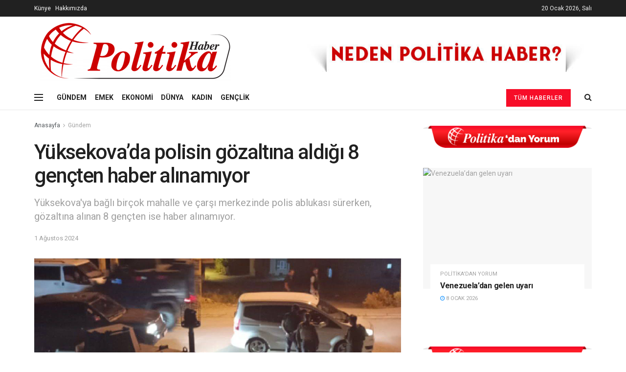

--- FILE ---
content_type: text/html; charset=UTF-8
request_url: https://politikahaber.com/yuksekovada-polisin-gozaltina-aldigi-8-gencten-haber-alinamiyor/
body_size: 21718
content:
<!doctype html>
<!--[if lt IE 7]> <html class="no-js lt-ie9 lt-ie8 lt-ie7" lang="tr"> <![endif]-->
<!--[if IE 7]>    <html class="no-js lt-ie9 lt-ie8" lang="tr"> <![endif]-->
<!--[if IE 8]>    <html class="no-js lt-ie9" lang="tr"> <![endif]-->
<!--[if IE 9]>    <html class="no-js lt-ie10" lang="tr"> <![endif]-->
<!--[if gt IE 8]><!--> <html class="no-js" lang="tr"> <!--<![endif]-->
<head>
	<!-- Global site tag (gtag.js) - Google Analytics -->
<script async src="https://www.googletagmanager.com/gtag/js?id=G-CP3W2YS2ES"></script>
<script>
  window.dataLayer = window.dataLayer || [];
  function gtag(){dataLayer.push(arguments);}
  gtag('js', new Date());

  gtag('config', 'G-CP3W2YS2ES');
</script>
    <meta http-equiv="Content-Type" content="text/html; charset=UTF-8" />
    <meta name='viewport' content='width=device-width, initial-scale=1, user-scalable=yes' />
    <link rel="profile" href="http://gmpg.org/xfn/11" />
    <link rel="pingback" href="https://politikahaber.com/xmlrpc.php" />
    <title>Yüksekova&#8217;da polisin gözaltına aldığı 8 gençten haber alınamıyor &#8211; Politika Haber</title>
<meta name='robots' content='max-image-preview:large' />
<meta property="og:type" content="article">
<meta property="og:title" content="Yüksekova&#8217;da polisin gözaltına aldığı 8 gençten haber alınamıyor">
<meta property="og:site_name" content="Politika Haber">
<meta property="og:description" content="Hakkari’nin Yüksekova ilçesinde akşam saatlerinde ilçe merkezinin tüm ara ve ana sokakları, Cumhuriyet, Kışla, Orman ve Kani Hayder mahalleleri zırhlı">
<meta property="og:url" content="https://politikahaber.com/yuksekovada-polisin-gozaltina-aldigi-8-gencten-haber-alinamiyor/">
<meta property="og:locale" content="tr_TR">
<meta property="og:image" content="https://politikahaber.com/wp-content/uploads/2024/08/geverde-polisin-gozaltina-aldigi-8-gencten-haber-alinamiyor.jpg">
<meta property="og:image:height" content="375">
<meta property="og:image:width" content="750">
<meta property="article:published_time" content="2024-08-01T05:27:35+00:00">
<meta property="article:modified_time" content="2024-08-01T05:27:35+00:00">
<meta property="article:section" content="Gündem">
<meta name="twitter:card" content="summary_large_image">
<meta name="twitter:title" content="Yüksekova&#8217;da polisin gözaltına aldığı 8 gençten haber alınamıyor">
<meta name="twitter:description" content="Hakkari’nin Yüksekova ilçesinde akşam saatlerinde ilçe merkezinin tüm ara ve ana sokakları, Cumhuriyet, Kışla, Orman ve Kani Hayder mahalleleri zırhlı">
<meta name="twitter:url" content="https://politikahaber.com/yuksekovada-polisin-gozaltina-aldigi-8-gencten-haber-alinamiyor/">
<meta name="twitter:site" content="">
<meta name="twitter:image:src" content="https://politikahaber.com/wp-content/uploads/2024/08/geverde-polisin-gozaltina-aldigi-8-gencten-haber-alinamiyor.jpg">
<meta name="twitter:image:width" content="750">
<meta name="twitter:image:height" content="375">
			<script type="text/javascript">
              var jnews_ajax_url = '/?ajax-request=jnews'
			</script>
			<link rel='dns-prefetch' href='//fonts.googleapis.com' />
<link rel="alternate" type="application/rss+xml" title="Politika Haber &raquo; akışı" href="https://politikahaber.com/feed/" />
<link rel="alternate" type="application/rss+xml" title="Politika Haber &raquo; yorum akışı" href="https://politikahaber.com/comments/feed/" />
<script type="text/javascript">
/* <![CDATA[ */
window._wpemojiSettings = {"baseUrl":"https:\/\/s.w.org\/images\/core\/emoji\/15.0.3\/72x72\/","ext":".png","svgUrl":"https:\/\/s.w.org\/images\/core\/emoji\/15.0.3\/svg\/","svgExt":".svg","source":{"concatemoji":"https:\/\/politikahaber.com\/wp-includes\/js\/wp-emoji-release.min.js?ver=6.6.4"}};
/*! This file is auto-generated */
!function(i,n){var o,s,e;function c(e){try{var t={supportTests:e,timestamp:(new Date).valueOf()};sessionStorage.setItem(o,JSON.stringify(t))}catch(e){}}function p(e,t,n){e.clearRect(0,0,e.canvas.width,e.canvas.height),e.fillText(t,0,0);var t=new Uint32Array(e.getImageData(0,0,e.canvas.width,e.canvas.height).data),r=(e.clearRect(0,0,e.canvas.width,e.canvas.height),e.fillText(n,0,0),new Uint32Array(e.getImageData(0,0,e.canvas.width,e.canvas.height).data));return t.every(function(e,t){return e===r[t]})}function u(e,t,n){switch(t){case"flag":return n(e,"\ud83c\udff3\ufe0f\u200d\u26a7\ufe0f","\ud83c\udff3\ufe0f\u200b\u26a7\ufe0f")?!1:!n(e,"\ud83c\uddfa\ud83c\uddf3","\ud83c\uddfa\u200b\ud83c\uddf3")&&!n(e,"\ud83c\udff4\udb40\udc67\udb40\udc62\udb40\udc65\udb40\udc6e\udb40\udc67\udb40\udc7f","\ud83c\udff4\u200b\udb40\udc67\u200b\udb40\udc62\u200b\udb40\udc65\u200b\udb40\udc6e\u200b\udb40\udc67\u200b\udb40\udc7f");case"emoji":return!n(e,"\ud83d\udc26\u200d\u2b1b","\ud83d\udc26\u200b\u2b1b")}return!1}function f(e,t,n){var r="undefined"!=typeof WorkerGlobalScope&&self instanceof WorkerGlobalScope?new OffscreenCanvas(300,150):i.createElement("canvas"),a=r.getContext("2d",{willReadFrequently:!0}),o=(a.textBaseline="top",a.font="600 32px Arial",{});return e.forEach(function(e){o[e]=t(a,e,n)}),o}function t(e){var t=i.createElement("script");t.src=e,t.defer=!0,i.head.appendChild(t)}"undefined"!=typeof Promise&&(o="wpEmojiSettingsSupports",s=["flag","emoji"],n.supports={everything:!0,everythingExceptFlag:!0},e=new Promise(function(e){i.addEventListener("DOMContentLoaded",e,{once:!0})}),new Promise(function(t){var n=function(){try{var e=JSON.parse(sessionStorage.getItem(o));if("object"==typeof e&&"number"==typeof e.timestamp&&(new Date).valueOf()<e.timestamp+604800&&"object"==typeof e.supportTests)return e.supportTests}catch(e){}return null}();if(!n){if("undefined"!=typeof Worker&&"undefined"!=typeof OffscreenCanvas&&"undefined"!=typeof URL&&URL.createObjectURL&&"undefined"!=typeof Blob)try{var e="postMessage("+f.toString()+"("+[JSON.stringify(s),u.toString(),p.toString()].join(",")+"));",r=new Blob([e],{type:"text/javascript"}),a=new Worker(URL.createObjectURL(r),{name:"wpTestEmojiSupports"});return void(a.onmessage=function(e){c(n=e.data),a.terminate(),t(n)})}catch(e){}c(n=f(s,u,p))}t(n)}).then(function(e){for(var t in e)n.supports[t]=e[t],n.supports.everything=n.supports.everything&&n.supports[t],"flag"!==t&&(n.supports.everythingExceptFlag=n.supports.everythingExceptFlag&&n.supports[t]);n.supports.everythingExceptFlag=n.supports.everythingExceptFlag&&!n.supports.flag,n.DOMReady=!1,n.readyCallback=function(){n.DOMReady=!0}}).then(function(){return e}).then(function(){var e;n.supports.everything||(n.readyCallback(),(e=n.source||{}).concatemoji?t(e.concatemoji):e.wpemoji&&e.twemoji&&(t(e.twemoji),t(e.wpemoji)))}))}((window,document),window._wpemojiSettings);
/* ]]> */
</script>
<style id='wp-emoji-styles-inline-css' type='text/css'>

	img.wp-smiley, img.emoji {
		display: inline !important;
		border: none !important;
		box-shadow: none !important;
		height: 1em !important;
		width: 1em !important;
		margin: 0 0.07em !important;
		vertical-align: -0.1em !important;
		background: none !important;
		padding: 0 !important;
	}
</style>
<link rel='stylesheet' id='wp-block-library-css' href='https://politikahaber.com/wp-includes/css/dist/block-library/style.min.css?ver=6.6.4' type='text/css' media='all' />
<style id='classic-theme-styles-inline-css' type='text/css'>
/*! This file is auto-generated */
.wp-block-button__link{color:#fff;background-color:#32373c;border-radius:9999px;box-shadow:none;text-decoration:none;padding:calc(.667em + 2px) calc(1.333em + 2px);font-size:1.125em}.wp-block-file__button{background:#32373c;color:#fff;text-decoration:none}
</style>
<style id='global-styles-inline-css' type='text/css'>
:root{--wp--preset--aspect-ratio--square: 1;--wp--preset--aspect-ratio--4-3: 4/3;--wp--preset--aspect-ratio--3-4: 3/4;--wp--preset--aspect-ratio--3-2: 3/2;--wp--preset--aspect-ratio--2-3: 2/3;--wp--preset--aspect-ratio--16-9: 16/9;--wp--preset--aspect-ratio--9-16: 9/16;--wp--preset--color--black: #000000;--wp--preset--color--cyan-bluish-gray: #abb8c3;--wp--preset--color--white: #ffffff;--wp--preset--color--pale-pink: #f78da7;--wp--preset--color--vivid-red: #cf2e2e;--wp--preset--color--luminous-vivid-orange: #ff6900;--wp--preset--color--luminous-vivid-amber: #fcb900;--wp--preset--color--light-green-cyan: #7bdcb5;--wp--preset--color--vivid-green-cyan: #00d084;--wp--preset--color--pale-cyan-blue: #8ed1fc;--wp--preset--color--vivid-cyan-blue: #0693e3;--wp--preset--color--vivid-purple: #9b51e0;--wp--preset--gradient--vivid-cyan-blue-to-vivid-purple: linear-gradient(135deg,rgba(6,147,227,1) 0%,rgb(155,81,224) 100%);--wp--preset--gradient--light-green-cyan-to-vivid-green-cyan: linear-gradient(135deg,rgb(122,220,180) 0%,rgb(0,208,130) 100%);--wp--preset--gradient--luminous-vivid-amber-to-luminous-vivid-orange: linear-gradient(135deg,rgba(252,185,0,1) 0%,rgba(255,105,0,1) 100%);--wp--preset--gradient--luminous-vivid-orange-to-vivid-red: linear-gradient(135deg,rgba(255,105,0,1) 0%,rgb(207,46,46) 100%);--wp--preset--gradient--very-light-gray-to-cyan-bluish-gray: linear-gradient(135deg,rgb(238,238,238) 0%,rgb(169,184,195) 100%);--wp--preset--gradient--cool-to-warm-spectrum: linear-gradient(135deg,rgb(74,234,220) 0%,rgb(151,120,209) 20%,rgb(207,42,186) 40%,rgb(238,44,130) 60%,rgb(251,105,98) 80%,rgb(254,248,76) 100%);--wp--preset--gradient--blush-light-purple: linear-gradient(135deg,rgb(255,206,236) 0%,rgb(152,150,240) 100%);--wp--preset--gradient--blush-bordeaux: linear-gradient(135deg,rgb(254,205,165) 0%,rgb(254,45,45) 50%,rgb(107,0,62) 100%);--wp--preset--gradient--luminous-dusk: linear-gradient(135deg,rgb(255,203,112) 0%,rgb(199,81,192) 50%,rgb(65,88,208) 100%);--wp--preset--gradient--pale-ocean: linear-gradient(135deg,rgb(255,245,203) 0%,rgb(182,227,212) 50%,rgb(51,167,181) 100%);--wp--preset--gradient--electric-grass: linear-gradient(135deg,rgb(202,248,128) 0%,rgb(113,206,126) 100%);--wp--preset--gradient--midnight: linear-gradient(135deg,rgb(2,3,129) 0%,rgb(40,116,252) 100%);--wp--preset--font-size--small: 13px;--wp--preset--font-size--medium: 20px;--wp--preset--font-size--large: 36px;--wp--preset--font-size--x-large: 42px;--wp--preset--spacing--20: 0.44rem;--wp--preset--spacing--30: 0.67rem;--wp--preset--spacing--40: 1rem;--wp--preset--spacing--50: 1.5rem;--wp--preset--spacing--60: 2.25rem;--wp--preset--spacing--70: 3.38rem;--wp--preset--spacing--80: 5.06rem;--wp--preset--shadow--natural: 6px 6px 9px rgba(0, 0, 0, 0.2);--wp--preset--shadow--deep: 12px 12px 50px rgba(0, 0, 0, 0.4);--wp--preset--shadow--sharp: 6px 6px 0px rgba(0, 0, 0, 0.2);--wp--preset--shadow--outlined: 6px 6px 0px -3px rgba(255, 255, 255, 1), 6px 6px rgba(0, 0, 0, 1);--wp--preset--shadow--crisp: 6px 6px 0px rgba(0, 0, 0, 1);}:where(.is-layout-flex){gap: 0.5em;}:where(.is-layout-grid){gap: 0.5em;}body .is-layout-flex{display: flex;}.is-layout-flex{flex-wrap: wrap;align-items: center;}.is-layout-flex > :is(*, div){margin: 0;}body .is-layout-grid{display: grid;}.is-layout-grid > :is(*, div){margin: 0;}:where(.wp-block-columns.is-layout-flex){gap: 2em;}:where(.wp-block-columns.is-layout-grid){gap: 2em;}:where(.wp-block-post-template.is-layout-flex){gap: 1.25em;}:where(.wp-block-post-template.is-layout-grid){gap: 1.25em;}.has-black-color{color: var(--wp--preset--color--black) !important;}.has-cyan-bluish-gray-color{color: var(--wp--preset--color--cyan-bluish-gray) !important;}.has-white-color{color: var(--wp--preset--color--white) !important;}.has-pale-pink-color{color: var(--wp--preset--color--pale-pink) !important;}.has-vivid-red-color{color: var(--wp--preset--color--vivid-red) !important;}.has-luminous-vivid-orange-color{color: var(--wp--preset--color--luminous-vivid-orange) !important;}.has-luminous-vivid-amber-color{color: var(--wp--preset--color--luminous-vivid-amber) !important;}.has-light-green-cyan-color{color: var(--wp--preset--color--light-green-cyan) !important;}.has-vivid-green-cyan-color{color: var(--wp--preset--color--vivid-green-cyan) !important;}.has-pale-cyan-blue-color{color: var(--wp--preset--color--pale-cyan-blue) !important;}.has-vivid-cyan-blue-color{color: var(--wp--preset--color--vivid-cyan-blue) !important;}.has-vivid-purple-color{color: var(--wp--preset--color--vivid-purple) !important;}.has-black-background-color{background-color: var(--wp--preset--color--black) !important;}.has-cyan-bluish-gray-background-color{background-color: var(--wp--preset--color--cyan-bluish-gray) !important;}.has-white-background-color{background-color: var(--wp--preset--color--white) !important;}.has-pale-pink-background-color{background-color: var(--wp--preset--color--pale-pink) !important;}.has-vivid-red-background-color{background-color: var(--wp--preset--color--vivid-red) !important;}.has-luminous-vivid-orange-background-color{background-color: var(--wp--preset--color--luminous-vivid-orange) !important;}.has-luminous-vivid-amber-background-color{background-color: var(--wp--preset--color--luminous-vivid-amber) !important;}.has-light-green-cyan-background-color{background-color: var(--wp--preset--color--light-green-cyan) !important;}.has-vivid-green-cyan-background-color{background-color: var(--wp--preset--color--vivid-green-cyan) !important;}.has-pale-cyan-blue-background-color{background-color: var(--wp--preset--color--pale-cyan-blue) !important;}.has-vivid-cyan-blue-background-color{background-color: var(--wp--preset--color--vivid-cyan-blue) !important;}.has-vivid-purple-background-color{background-color: var(--wp--preset--color--vivid-purple) !important;}.has-black-border-color{border-color: var(--wp--preset--color--black) !important;}.has-cyan-bluish-gray-border-color{border-color: var(--wp--preset--color--cyan-bluish-gray) !important;}.has-white-border-color{border-color: var(--wp--preset--color--white) !important;}.has-pale-pink-border-color{border-color: var(--wp--preset--color--pale-pink) !important;}.has-vivid-red-border-color{border-color: var(--wp--preset--color--vivid-red) !important;}.has-luminous-vivid-orange-border-color{border-color: var(--wp--preset--color--luminous-vivid-orange) !important;}.has-luminous-vivid-amber-border-color{border-color: var(--wp--preset--color--luminous-vivid-amber) !important;}.has-light-green-cyan-border-color{border-color: var(--wp--preset--color--light-green-cyan) !important;}.has-vivid-green-cyan-border-color{border-color: var(--wp--preset--color--vivid-green-cyan) !important;}.has-pale-cyan-blue-border-color{border-color: var(--wp--preset--color--pale-cyan-blue) !important;}.has-vivid-cyan-blue-border-color{border-color: var(--wp--preset--color--vivid-cyan-blue) !important;}.has-vivid-purple-border-color{border-color: var(--wp--preset--color--vivid-purple) !important;}.has-vivid-cyan-blue-to-vivid-purple-gradient-background{background: var(--wp--preset--gradient--vivid-cyan-blue-to-vivid-purple) !important;}.has-light-green-cyan-to-vivid-green-cyan-gradient-background{background: var(--wp--preset--gradient--light-green-cyan-to-vivid-green-cyan) !important;}.has-luminous-vivid-amber-to-luminous-vivid-orange-gradient-background{background: var(--wp--preset--gradient--luminous-vivid-amber-to-luminous-vivid-orange) !important;}.has-luminous-vivid-orange-to-vivid-red-gradient-background{background: var(--wp--preset--gradient--luminous-vivid-orange-to-vivid-red) !important;}.has-very-light-gray-to-cyan-bluish-gray-gradient-background{background: var(--wp--preset--gradient--very-light-gray-to-cyan-bluish-gray) !important;}.has-cool-to-warm-spectrum-gradient-background{background: var(--wp--preset--gradient--cool-to-warm-spectrum) !important;}.has-blush-light-purple-gradient-background{background: var(--wp--preset--gradient--blush-light-purple) !important;}.has-blush-bordeaux-gradient-background{background: var(--wp--preset--gradient--blush-bordeaux) !important;}.has-luminous-dusk-gradient-background{background: var(--wp--preset--gradient--luminous-dusk) !important;}.has-pale-ocean-gradient-background{background: var(--wp--preset--gradient--pale-ocean) !important;}.has-electric-grass-gradient-background{background: var(--wp--preset--gradient--electric-grass) !important;}.has-midnight-gradient-background{background: var(--wp--preset--gradient--midnight) !important;}.has-small-font-size{font-size: var(--wp--preset--font-size--small) !important;}.has-medium-font-size{font-size: var(--wp--preset--font-size--medium) !important;}.has-large-font-size{font-size: var(--wp--preset--font-size--large) !important;}.has-x-large-font-size{font-size: var(--wp--preset--font-size--x-large) !important;}
:where(.wp-block-post-template.is-layout-flex){gap: 1.25em;}:where(.wp-block-post-template.is-layout-grid){gap: 1.25em;}
:where(.wp-block-columns.is-layout-flex){gap: 2em;}:where(.wp-block-columns.is-layout-grid){gap: 2em;}
:root :where(.wp-block-pullquote){font-size: 1.5em;line-height: 1.6;}
</style>
<link rel='stylesheet' id='js_composer_front-css' href='https://politikahaber.com/wp-content/plugins/js_composer/assets/css/js_composer.min.css?ver=6.4.1' type='text/css' media='all' />
<link rel='stylesheet' id='jeg_customizer_font-css' href='//fonts.googleapis.com/css?family=Roboto%3Aregular%2C500%2C700%2C500%2Cregular&#038;display=swap&#038;ver=1.2.5' type='text/css' media='all' />
<link rel='stylesheet' id='mediaelement-css' href='https://politikahaber.com/wp-includes/js/mediaelement/mediaelementplayer-legacy.min.css?ver=4.2.17' type='text/css' media='all' />
<link rel='stylesheet' id='wp-mediaelement-css' href='https://politikahaber.com/wp-includes/js/mediaelement/wp-mediaelement.min.css?ver=6.6.4' type='text/css' media='all' />
<link rel='stylesheet' id='jnews-frontend-css' href='https://politikahaber.com/wp-content/themes/jnews/assets/dist/frontend.min.css?ver=7.1.6' type='text/css' media='all' />
<link rel='stylesheet' id='jnews-style-css' href='https://politikahaber.com/wp-content/themes/jnews/style.css?ver=7.1.6' type='text/css' media='all' />
<link rel='stylesheet' id='jnews-darkmode-css' href='https://politikahaber.com/wp-content/themes/jnews/assets/css/darkmode.css?ver=7.1.6' type='text/css' media='all' />
<link rel='stylesheet' id='jnews-select-share-css' href='https://politikahaber.com/wp-content/plugins/jnews-social-share/assets/css/plugin.css' type='text/css' media='all' />
<script type="text/javascript" src="https://politikahaber.com/wp-includes/js/jquery/jquery.min.js?ver=3.7.1" id="jquery-core-js"></script>
<script type="text/javascript" src="https://politikahaber.com/wp-includes/js/jquery/jquery-migrate.min.js?ver=3.4.1" id="jquery-migrate-js"></script>
<link rel="https://api.w.org/" href="https://politikahaber.com/wp-json/" /><link rel="alternate" title="JSON" type="application/json" href="https://politikahaber.com/wp-json/wp/v2/posts/280099" /><link rel="EditURI" type="application/rsd+xml" title="RSD" href="https://politikahaber.com/xmlrpc.php?rsd" />
<meta name="generator" content="WordPress 6.6.4" />
<link rel="canonical" href="https://politikahaber.com/yuksekovada-polisin-gozaltina-aldigi-8-gencten-haber-alinamiyor/" />
<link rel='shortlink' href='https://politikahaber.com/?p=280099' />
<link rel="alternate" title="oEmbed (JSON)" type="application/json+oembed" href="https://politikahaber.com/wp-json/oembed/1.0/embed?url=https%3A%2F%2Fpolitikahaber.com%2Fyuksekovada-polisin-gozaltina-aldigi-8-gencten-haber-alinamiyor%2F" />
<link rel="alternate" title="oEmbed (XML)" type="text/xml+oembed" href="https://politikahaber.com/wp-json/oembed/1.0/embed?url=https%3A%2F%2Fpolitikahaber.com%2Fyuksekovada-polisin-gozaltina-aldigi-8-gencten-haber-alinamiyor%2F&#038;format=xml" />
<meta name="generator" content="Powered by WPBakery Page Builder - drag and drop page builder for WordPress."/>
<script type='application/ld+json'>{"@context":"http:\/\/schema.org","@type":"Organization","@id":"https:\/\/politikahaber.com\/#organization","url":"https:\/\/politikahaber.com\/","name":"","logo":{"@type":"ImageObject","url":""},"sameAs":["https:\/\/facebook.com\/politikamedya","https:\/\/twitter.com\/politikamedya","https:\/\/instagram.com\/politikamedya","https:\/\/www.youtube.com\/channel\/UCkAyrrk1uEX2rVfw8PjkLZA"]}</script>
<script type='application/ld+json'>{"@context":"http:\/\/schema.org","@type":"WebSite","@id":"https:\/\/politikahaber.com\/#website","url":"https:\/\/politikahaber.com\/","name":"","potentialAction":{"@type":"SearchAction","target":"https:\/\/politikahaber.com\/?s={search_term_string}","query-input":"required name=search_term_string"}}</script>
<link rel="icon" href="https://politikahaber.com/wp-content/uploads/2022/05/cropped-faviconn-32x32.png" sizes="32x32" />
<link rel="icon" href="https://politikahaber.com/wp-content/uploads/2022/05/cropped-faviconn-192x192.png" sizes="192x192" />
<link rel="apple-touch-icon" href="https://politikahaber.com/wp-content/uploads/2022/05/cropped-faviconn-180x180.png" />
<meta name="msapplication-TileImage" content="https://politikahaber.com/wp-content/uploads/2022/05/cropped-faviconn-270x270.png" />
<style id="jeg_dynamic_css" type="text/css" data-type="jeg_custom-css">.jeg_header .jeg_bottombar, .jeg_header .jeg_bottombar.jeg_navbar_dark, .jeg_bottombar.jeg_navbar_boxed .jeg_nav_row, .jeg_bottombar.jeg_navbar_dark.jeg_navbar_boxed .jeg_nav_row { border-top-width : 0px; } body,input,textarea,select,.chosen-container-single .chosen-single,.btn,.button { font-family: Roboto,Helvetica,Arial,sans-serif; } .jeg_post_title, .entry-header .jeg_post_title, .jeg_single_tpl_2 .entry-header .jeg_post_title, .jeg_single_tpl_3 .entry-header .jeg_post_title, .jeg_single_tpl_6 .entry-header .jeg_post_title { font-family: Roboto,Helvetica,Arial,sans-serif;font-weight : 500; font-style : normal;  } .jeg_post_excerpt p, .content-inner p { font-family: Roboto,Helvetica,Arial,sans-serif;font-weight : 400; font-style : normal;  } </style><style type="text/css">
					.no_thumbnail .jeg_thumb,
					.thumbnail-container.no_thumbnail {
					    display: none !important;
					}
					.jeg_search_result .jeg_pl_xs_3.no_thumbnail .jeg_postblock_content,
					.jeg_sidefeed .jeg_pl_xs_3.no_thumbnail .jeg_postblock_content,
					.jeg_pl_sm.no_thumbnail .jeg_postblock_content {
					    margin-left: 0;
					}
					.jeg_postblock_11 .no_thumbnail .jeg_postblock_content,
					.jeg_postblock_12 .no_thumbnail .jeg_postblock_content,
					.jeg_postblock_12.jeg_col_3o3 .no_thumbnail .jeg_postblock_content  {
					    margin-top: 0;
					}
					.jeg_postblock_15 .jeg_pl_md_box.no_thumbnail .jeg_postblock_content,
					.jeg_postblock_19 .jeg_pl_md_box.no_thumbnail .jeg_postblock_content,
					.jeg_postblock_24 .jeg_pl_md_box.no_thumbnail .jeg_postblock_content,
					.jeg_sidefeed .jeg_pl_md_box .jeg_postblock_content {
					    position: relative;
					}
					.jeg_postblock_carousel_2 .no_thumbnail .jeg_post_title a,
					.jeg_postblock_carousel_2 .no_thumbnail .jeg_post_title a:hover,
					.jeg_postblock_carousel_2 .no_thumbnail .jeg_post_meta .fa {
					    color: #212121 !important;
					} 
				</style>		<style type="text/css" id="wp-custom-css">
			.entry-meta {display:none !important;}
	.home .entry-meta { display: none; }
	.entry-footer {display:none !important;}
	.home .entry-footer { display: none; }
.jeg_meta_author {display:none !important;}
.jeg_meta_comment {display:none !important;}
		</style>
		<noscript><style> .wpb_animate_when_almost_visible { opacity: 1; }</style></noscript></head>
<body class="post-template-default single single-post postid-280099 single-format-standard wp-embed-responsive jeg_toggle_dark jeg_single_tpl_1 jnews jsc_normal wpb-js-composer js-comp-ver-6.4.1 vc_responsive">

    
    
    <div class="jeg_ad jeg_ad_top jnews_header_top_ads">
        <div class='ads-wrapper  '><a href='https://politikahaber.com/hakkimizda/'  class='adlink ads_image_phone '>
                                    <img src='https://politikahaber.com/wp-content/themes/jnews/assets/img/jeg-empty.png' class='lazyload' data-src='https://politikahaber.com/wp-content/uploads/2020/12/unnamed.jpg' alt='' data-pin-no-hover="true">
                                </a></div>    </div>

    <!-- The Main Wrapper
    ============================================= -->
    <div class="jeg_viewport">

        
        <div class="jeg_header_wrapper">
            <div class="jeg_header_instagram_wrapper">
    </div>

<!-- HEADER -->
<div class="jeg_header normal">
    <div class="jeg_topbar jeg_container dark">
    <div class="container">
        <div class="jeg_nav_row">
            
                <div class="jeg_nav_col jeg_nav_left  jeg_nav_grow">
                    <div class="item_wrap jeg_nav_alignleft">
                        <div class="jeg_nav_item jeg_nav_html">
    <span style="color: #ffffff;"><a style="color: #ffffff;" href="https://politikahaber.com/kunye">Künye</a></span>&nbsp&nbsp&nbsp<span style="color: #ffffff;"><a style="color: #ffffff;" href="https://politikahaber.com/hakkimizda">Hakkımızda</a></span></div>                    </div>
                </div>

                
                <div class="jeg_nav_col jeg_nav_center  jeg_nav_normal">
                    <div class="item_wrap jeg_nav_aligncenter">
                        <div class="jeg_nav_item jeg_top_date">
    20 Ocak 2026, Salı</div>                    </div>
                </div>

                
                <div class="jeg_nav_col jeg_nav_right  jeg_nav_normal">
                    <div class="item_wrap jeg_nav_alignright">
                                            </div>
                </div>

                        </div>
    </div>
</div><!-- /.jeg_container --><div class="jeg_midbar jeg_container normal">
    <div class="container">
        <div class="jeg_nav_row">
            
                <div class="jeg_nav_col jeg_nav_left jeg_nav_normal">
                    <div class="item_wrap jeg_nav_alignleft">
                        <div class="jeg_nav_item jeg_logo jeg_desktop_logo">
			<div class="site-title">
	    	<a href="https://politikahaber.com/" style="padding: 0 0 0 0;">
	    	    <img class='jeg_logo_img' src="https://politikahaber.com/wp-content/uploads/2020/12/logo2-3.png"  alt="Politika Haber"data-light-src="https://politikahaber.com/wp-content/uploads/2020/12/logo2-3.png" data-light-srcset="https://politikahaber.com/wp-content/uploads/2020/12/logo2-3.png 1x,  2x" data-dark-src="" data-dark-srcset=" 1x,  2x">	    	</a>
	    </div>
	</div>                    </div>
                </div>

                
                <div class="jeg_nav_col jeg_nav_center jeg_nav_normal">
                    <div class="item_wrap jeg_nav_aligncenter">
                                            </div>
                </div>

                
                <div class="jeg_nav_col jeg_nav_right jeg_nav_grow">
                    <div class="item_wrap jeg_nav_alignright">
                        <div class="jeg_nav_item jeg_ad jeg_ad_top jnews_header_ads">
    <div class='ads-wrapper  '><a href='https://politikahaber.com/hakkimizda/'  class='adlink ads_image '>
                                    <img src='https://politikahaber.com/wp-content/uploads/2020/12/unnamed.jpg' alt='' data-pin-no-hover="true">
                                </a></div></div>                    </div>
                </div>

                        </div>
    </div>
</div><div class="jeg_bottombar jeg_navbar jeg_container jeg_navbar_wrapper jeg_navbar_normal jeg_navbar_normal">
    <div class="container">
        <div class="jeg_nav_row">
            
                <div class="jeg_nav_col jeg_nav_left jeg_nav_grow">
                    <div class="item_wrap jeg_nav_alignleft">
                        <div class="jeg_nav_item jeg_nav_icon">
    <a href="#" class="toggle_btn jeg_mobile_toggle">
    	<span></span><span></span><span></span>
    </a>
</div><div class="jeg_nav_item">
	<ul class="jeg_menu jeg_top_menu"><li id="menu-item-2544" class="menu-item menu-item-type-taxonomy menu-item-object-category current-post-ancestor current-menu-parent current-post-parent menu-item-2544"><a href="https://politikahaber.com/category/gundem/">GÜNDEM</a></li>
<li id="menu-item-2543" class="menu-item menu-item-type-taxonomy menu-item-object-category menu-item-2543"><a href="https://politikahaber.com/category/emek/">EMEK</a></li>
<li id="menu-item-2545" class="menu-item menu-item-type-taxonomy menu-item-object-category menu-item-2545"><a href="https://politikahaber.com/category/ekonomi/">EKONOMİ</a></li>
<li id="menu-item-2546" class="menu-item menu-item-type-taxonomy menu-item-object-category menu-item-2546"><a href="https://politikahaber.com/category/dunya/">DÜNYA</a></li>
<li id="menu-item-2542" class="menu-item menu-item-type-taxonomy menu-item-object-category menu-item-2542"><a href="https://politikahaber.com/category/kadin/">KADIN</a></li>
<li id="menu-item-2541" class="menu-item menu-item-type-taxonomy menu-item-object-category menu-item-2541"><a href="https://politikahaber.com/category/genclik/">GENÇLİK</a></li>
</ul></div>                    </div>
                </div>

                
                <div class="jeg_nav_col jeg_nav_center jeg_nav_normal">
                    <div class="item_wrap jeg_nav_aligncenter">
                                            </div>
                </div>

                
                <div class="jeg_nav_col jeg_nav_right jeg_nav_normal">
                    <div class="item_wrap jeg_nav_alignright">
                        <!-- Button -->
<div class="jeg_nav_item jeg_button_3">
    		<a href="https://politikahaber.com/tum-haberler/"
		   class="btn default "
		   target="_self">
			<i class=""></i>
			Tüm Haberler		</a>
		</div><!-- Search Icon -->
<div class="jeg_nav_item jeg_search_wrapper search_icon jeg_search_popup_expand">
    <a href="#" class="jeg_search_toggle"><i class="fa fa-search"></i></a>
    <form action="https://politikahaber.com/" method="get" class="jeg_search_form" target="_top">
    <input name="s" class="jeg_search_input" placeholder="Arama..." type="text" value="" autocomplete="off">
    <button type="submit" class="jeg_search_button btn"><i class="fa fa-search"></i></button>
</form>
<!-- jeg_search_hide with_result no_result -->
<div class="jeg_search_result jeg_search_hide with_result">
    <div class="search-result-wrapper">
    </div>
    <div class="search-link search-noresult">
        Sonuç Bulunamadı    </div>
    <div class="search-link search-all-button">
        <i class="fa fa-search"></i> View All Result    </div>
</div></div>                    </div>
                </div>

                        </div>
    </div>
</div></div><!-- /.jeg_header -->        </div>

        <div class="jeg_header_sticky">
                    </div>

        <div class="jeg_navbar_mobile_wrapper">
            <div class="jeg_navbar_mobile" data-mode="scroll">
    <div class="jeg_mobile_bottombar jeg_mobile_midbar jeg_container normal">
    <div class="container">
        <div class="jeg_nav_row">
            
                <div class="jeg_nav_col jeg_nav_left jeg_nav_normal">
                    <div class="item_wrap jeg_nav_alignleft">
                        <div class="jeg_nav_item">
    <a href="#" class="toggle_btn jeg_mobile_toggle"><i class="fa fa-bars"></i></a>
</div>                    </div>
                </div>

                
                <div class="jeg_nav_col jeg_nav_center jeg_nav_grow">
                    <div class="item_wrap jeg_nav_aligncenter">
                        <div class="jeg_nav_item jeg_mobile_logo">
			<div class="site-title">
	    	<a href="https://politikahaber.com/">
		        <img class='jeg_logo_img' src="https://politikahaber.com/wp-content/uploads/2020/12/logo2-3.png" srcset="https://politikahaber.com/wp-content/uploads/2020/12/logo2-3.png 1x, https://politikahaber.com/wp-content/uploads/2020/12/logo2-3.png 2x" alt="Politika Haber"data-light-src="https://politikahaber.com/wp-content/uploads/2020/12/logo2-3.png" data-light-srcset="https://politikahaber.com/wp-content/uploads/2020/12/logo2-3.png 1x, https://politikahaber.com/wp-content/uploads/2020/12/logo2-3.png 2x" data-dark-src="https://politikahaber.com/wp-content/uploads/2020/12/logo2-3.png" data-dark-srcset="https://politikahaber.com/wp-content/uploads/2020/12/logo2-3.png 1x, https://politikahaber.com/wp-content/uploads/2020/12/logo2-3.png 2x">		    </a>
	    </div>
	</div>                    </div>
                </div>

                
                <div class="jeg_nav_col jeg_nav_right jeg_nav_normal">
                    <div class="item_wrap jeg_nav_alignright">
                        <div class="jeg_nav_item jeg_search_wrapper jeg_search_popup_expand">
    <a href="#" class="jeg_search_toggle"><i class="fa fa-search"></i></a>
	<form action="https://politikahaber.com/" method="get" class="jeg_search_form" target="_top">
    <input name="s" class="jeg_search_input" placeholder="Arama..." type="text" value="" autocomplete="off">
    <button type="submit" class="jeg_search_button btn"><i class="fa fa-search"></i></button>
</form>
<!-- jeg_search_hide with_result no_result -->
<div class="jeg_search_result jeg_search_hide with_result">
    <div class="search-result-wrapper">
    </div>
    <div class="search-link search-noresult">
        Sonuç Bulunamadı    </div>
    <div class="search-link search-all-button">
        <i class="fa fa-search"></i> View All Result    </div>
</div></div>                    </div>
                </div>

                        </div>
    </div>
</div></div>
<div class="sticky_blankspace" style="height: 60px;"></div>        </div>    <div class="post-wrapper">

        <div class="post-wrap" >

            
            <div class="jeg_main ">
                <div class="jeg_container">
                    <div class="jeg_content jeg_singlepage">

    <div class="container">

        <div class="jeg_ad jeg_article jnews_article_top_ads">
            <div class='ads-wrapper  '></div>        </div>

        <div class="row">
            <div class="jeg_main_content col-md-8">
                <div class="jeg_inner_content">
                    
                                                <div class="jeg_breadcrumbs jeg_breadcrumb_container">
                            <div id="breadcrumbs"><span class="">
                <a href="https://politikahaber.com">Anasayfa</a>
            </span><i class="fa fa-angle-right"></i><span class="breadcrumb_last_link">
                <a href="https://politikahaber.com/category/gundem/">Gündem</a>
            </span></div>                        </div>
                        
                        <div class="entry-header">
    	                    
                            <h1 class="jeg_post_title">Yüksekova&#8217;da polisin gözaltına aldığı 8 gençten haber alınamıyor</h1>

                                                            <h2 class="jeg_post_subtitle">Yüksekova&#039;ya bağlı birçok mahalle ve çarşı merkezinde polis ablukası sürerken, gözaltına alınan 8 gençten ise haber alınamıyor.</h2>
                            
                            <div class="jeg_meta_container"><div class="jeg_post_meta jeg_post_meta_1">

	<div class="meta_left">
		
					<div class="jeg_meta_date">
				<a href="https://politikahaber.com/yuksekovada-polisin-gozaltina-aldigi-8-gencten-haber-alinamiyor/">1 Ağustos 2024</a>
			</div>
		
		
			</div>

	<div class="meta_right">
					</div>
</div>
</div>
                        </div>

                        <div class="jeg_featured featured_image"><a href="https://politikahaber.com/wp-content/uploads/2024/08/geverde-polisin-gozaltina-aldigi-8-gencten-haber-alinamiyor.jpg"><div class="thumbnail-container animate-lazy" style="padding-bottom:50%"><img width="750" height="375" src="https://politikahaber.com/wp-content/themes/jnews/assets/img/jeg-empty.png" class="attachment-jnews-750x375 size-jnews-750x375 lazyload wp-post-image" alt="Yüksekova&#8217;da polisin gözaltına aldığı 8 gençten haber alınamıyor" title="Yüksekova&#8217;da polisin gözaltına aldığı 8 gençten haber alınamıyor" decoding="async" fetchpriority="high" sizes="(max-width: 750px) 100vw, 750px" data-src="https://politikahaber.com/wp-content/uploads/2024/08/geverde-polisin-gozaltina-aldigi-8-gencten-haber-alinamiyor.jpg" data-srcset="https://politikahaber.com/wp-content/uploads/2024/08/geverde-polisin-gozaltina-aldigi-8-gencten-haber-alinamiyor.jpg 750w, https://politikahaber.com/wp-content/uploads/2024/08/geverde-polisin-gozaltina-aldigi-8-gencten-haber-alinamiyor-300x150.jpg 300w, https://politikahaber.com/wp-content/uploads/2024/08/geverde-polisin-gozaltina-aldigi-8-gencten-haber-alinamiyor-360x180.jpg 360w" data-sizes="auto" data-expand="700" /></div></a></div>
                        <div class="jeg_share_top_container"><div class="jeg_share_button clearfix">
                <div class="jeg_share_stats">
                    
                    
                </div>
                <div class="jeg_sharelist">
                    <a href="http://www.facebook.com/sharer.php?u=https%3A%2F%2Fpolitikahaber.com%2Fyuksekovada-polisin-gozaltina-aldigi-8-gencten-haber-alinamiyor%2F" rel='nofollow'  class="jeg_btn-facebook expanded"><i class="fa fa-facebook-official"></i><span>Facebook'ta Paylaş</span></a><a href="https://twitter.com/intent/tweet?text=Y%C3%BCksekova%E2%80%99da+polisin+g%C3%B6zalt%C4%B1na+ald%C4%B1%C4%9F%C4%B1+8+gen%C3%A7ten+haber+al%C4%B1nam%C4%B1yor&url=https%3A%2F%2Fpolitikahaber.com%2Fyuksekovada-polisin-gozaltina-aldigi-8-gencten-haber-alinamiyor%2F" rel='nofollow'  class="jeg_btn-twitter expanded"><i class="fa fa-twitter"></i><span>Twitter'da Paylaş</span></a><a href="//api.whatsapp.com/send?text=Y%C3%BCksekova%E2%80%99da+polisin+g%C3%B6zalt%C4%B1na+ald%C4%B1%C4%9F%C4%B1+8+gen%C3%A7ten+haber+al%C4%B1nam%C4%B1yor%0Ahttps%3A%2F%2Fpolitikahaber.com%2Fyuksekovada-polisin-gozaltina-aldigi-8-gencten-haber-alinamiyor%2F" rel='nofollow'  data-action="share/whatsapp/share"  class="jeg_btn-whatsapp expanded"><i class="fa fa-whatsapp"></i><span>WhatsApp'ta Paylaş</span></a>
                    <div class="share-secondary">
                    <a href="https://telegram.me/share/url?url=https%3A%2F%2Fpolitikahaber.com%2Fyuksekovada-polisin-gozaltina-aldigi-8-gencten-haber-alinamiyor%2F&text=Y%C3%BCksekova%E2%80%99da+polisin+g%C3%B6zalt%C4%B1na+ald%C4%B1%C4%9F%C4%B1+8+gen%C3%A7ten+haber+al%C4%B1nam%C4%B1yor" rel='nofollow'  class="jeg_btn-telegram "><i class="fa fa-telegram"></i></a><a href="mailto:?subject=Y%C3%BCksekova%E2%80%99da+polisin+g%C3%B6zalt%C4%B1na+ald%C4%B1%C4%9F%C4%B1+8+gen%C3%A7ten+haber+al%C4%B1nam%C4%B1yor&amp;body=https%3A%2F%2Fpolitikahaber.com%2Fyuksekovada-polisin-gozaltina-aldigi-8-gencten-haber-alinamiyor%2F" rel='nofollow'  class="jeg_btn-email "><i class="fa fa-envelope"></i></a>
                </div>
                <a href="#" class="jeg_btn-toggle"><i class="fa fa-share"></i></a>
                </div>
            </div></div>
                        <div class="jeg_ad jeg_article jnews_content_top_ads "><div class='ads-wrapper  '></div></div>
                        <div class="entry-content no-share">
                            <div class="jeg_share_button share-float jeg_sticky_share clearfix share-monocrhome">
                                <div class="jeg_share_float_container"></div>                            </div>

                            <div class="content-inner ">
                                <p>Hakkari’nin Yüksekova ilçesinde akşam saatlerinde ilçe merkezinin tüm ara ve ana sokakları, Cumhuriyet, Kışla, Orman ve Kani Hayder mahalleleri zırhlı ve sivil polis araçlarıyla ablukaya alındı. Bu mahallelerin sokak ve caddelerinde polisler üçerli halde 10 metre aralıklarla devriye atarak, bölgedeki yurttaşlara kimlik sorgulaması yaptı.</p>
<p>İlçeye bağlı Kışla mahallesinde sokakta oturan 8 genç, kimlik sorgulaması ardından gözaltına alındı. Gözaltı haberi ardından ilçedeki emniyet birimlerine başvuran aile ve avukatlarına, “Çocuklarınız burada değil, birimlerimiz tarafından gözaltına alınan ve şube birimlerimize gözaltı konusunda getirilen hiçbir yurttaş bulunmamakta” yanıtının verildiği öğrenildi.</p>
<p>Çocuklarından haber alamayan aileler kaygılı. İlçedeki olağanüstü polis hareketliliği de sürüyor.</p>
<p><strong>MA</strong></p>
                                
	                            
                                                            </div>


                        </div>
	                    <div class="jeg_share_bottom_container"></div>
	                    
                        <div class="jeg_ad jeg_article jnews_content_bottom_ads "><div class='ads-wrapper  '><a href='https://twitter.com/politikamedya' target="_blank" class='adlink ads_image '>
                                    <img src='https://politikahaber.com/wp-content/themes/jnews/assets/img/jeg-empty.png' class='lazyload' data-src='https://politikahaber.com/wp-content/uploads/2022/05/TWITTER-SAYFA-ICIN.jpg' alt='' data-pin-no-hover="true">
                                </a><a href='https://twitter.com/politikamedya' target="_blank" class='adlink ads_image_phone '>
                                    <img src='https://politikahaber.com/wp-content/themes/jnews/assets/img/jeg-empty.png' class='lazyload' data-src='https://politikahaber.com/wp-content/uploads/2022/06/TWITTER-SAYFA-ICIN.jpg' alt='' data-pin-no-hover="true">
                                </a></div></div><div class="jnews_prev_next_container"></div><div class="jnews_author_box_container "></div><div class="jnews_related_post_container"><div  class="jeg_postblock_22 jeg_postblock jeg_module_hook jeg_pagination_disable jeg_col_2o3 jnews_module_280099_0_696eb97b59b46   " data-unique="jnews_module_280099_0_696eb97b59b46">
                <div class="jeg_block_heading jeg_block_heading_6 jeg_subcat_right">
                    <h3 class="jeg_block_title"><span>İlgili Haberler</span></h3>
                    
                </div>
                <div class="jeg_block_container">
                
                <div class="jeg_posts_wrap">
                <div class="jeg_posts jeg_load_more_flag"> 
                    <article class="jeg_post jeg_pl_md_5 format-standard">
                <div class="jeg_thumb">
                    
                    <a href="https://politikahaber.com/beritan-irlandan-kuzey-ve-dogu-suriye-cagrisi-bu-gece-kalkin-yarin-olursa-cok-gec-olur/"><div class="thumbnail-container animate-lazy  size-715 "><img width="350" height="175" src="https://politikahaber.com/wp-content/themes/jnews/assets/img/jeg-empty.png" class="attachment-jnews-350x250 size-jnews-350x250 lazyload wp-post-image" alt="Beritan İrlan&#8217;dan Kuzey ve Doğu Suriye çağrısı: Bu gece kalkın yarın olursa çok geç olur" title="Beritan İrlan&#8217;dan Kuzey ve Doğu Suriye çağrısı: Bu gece kalkın yarın olursa çok geç olur" decoding="async" data-src="https://iili.io/fgjUOjs.jpg" data-srcset="" data-sizes="auto" data-expand="700" /></div></a>
                    <div class="jeg_post_category">
                        <span><a href="https://politikahaber.com/category/gundem/" class="category-gundem">Gündem</a></span>
                    </div>
                </div>
                <div class="jeg_postblock_content">
                    <h3 class="jeg_post_title">
                        <a href="https://politikahaber.com/beritan-irlandan-kuzey-ve-dogu-suriye-cagrisi-bu-gece-kalkin-yarin-olursa-cok-gec-olur/">Beritan İrlan&#8217;dan Kuzey ve Doğu Suriye çağrısı: Bu gece kalkın yarın olursa çok geç olur</a>
                    </h3>
                    <div class="jeg_post_meta"><div class="jeg_meta_date"><a href="https://politikahaber.com/beritan-irlandan-kuzey-ve-dogu-suriye-cagrisi-bu-gece-kalkin-yarin-olursa-cok-gec-olur/" ><i class="fa fa-clock-o"></i> 19 Ocak 2026</a></div></div>
                </div>
            </article><article class="jeg_post jeg_pl_md_5 format-standard">
                <div class="jeg_thumb">
                    
                    <a href="https://politikahaber.com/dem-parti-meclis-grup-toplantisini-nisebin-sinirinda-yapacak/"><div class="thumbnail-container animate-lazy  size-715 "><img width="350" height="250" src="https://politikahaber.com/wp-content/themes/jnews/assets/img/jeg-empty.png" class="attachment-jnews-350x250 size-jnews-350x250 lazyload wp-post-image" alt="DEM Parti Meclis Grup toplantısını Nisêbîn sınırında yapacak" title="DEM Parti Meclis Grup toplantısını Nisêbîn sınırında yapacak" decoding="async" sizes="(max-width: 350px) 100vw, 350px" data-src="https://politikahaber.com/wp-content/uploads/2024/04/dem-parti-dort-siyasi-parti-ile-bayramlasacak-350x250.jpg" data-srcset="https://politikahaber.com/wp-content/uploads/2024/04/dem-parti-dort-siyasi-parti-ile-bayramlasacak-350x250.jpg 350w, https://politikahaber.com/wp-content/uploads/2024/04/dem-parti-dort-siyasi-parti-ile-bayramlasacak-120x86.jpg 120w" data-sizes="auto" data-expand="700" /></div></a>
                    <div class="jeg_post_category">
                        <span><a href="https://politikahaber.com/category/gundem/" class="category-gundem">Gündem</a></span>
                    </div>
                </div>
                <div class="jeg_postblock_content">
                    <h3 class="jeg_post_title">
                        <a href="https://politikahaber.com/dem-parti-meclis-grup-toplantisini-nisebin-sinirinda-yapacak/">DEM Parti Meclis Grup toplantısını Nisêbîn sınırında yapacak</a>
                    </h3>
                    <div class="jeg_post_meta"><div class="jeg_meta_date"><a href="https://politikahaber.com/dem-parti-meclis-grup-toplantisini-nisebin-sinirinda-yapacak/" ><i class="fa fa-clock-o"></i> 19 Ocak 2026</a></div></div>
                </div>
            </article><article class="jeg_post jeg_pl_md_5 format-standard">
                <div class="jeg_thumb">
                    
                    <a href="https://politikahaber.com/bakirhan-saldirilari-destekleyenler-surece-darbe-vuruyor/"><div class="thumbnail-container animate-lazy  size-715 "><img width="350" height="250" src="https://politikahaber.com/wp-content/themes/jnews/assets/img/jeg-empty.png" class="attachment-jnews-350x250 size-jnews-350x250 lazyload wp-post-image" alt="Bakırhan: Saldırıları destekleyenler sürece darbe vuruyor" title="Bakırhan: Saldırıları destekleyenler sürece darbe vuruyor" decoding="async" loading="lazy" sizes="(max-width: 350px) 100vw, 350px" data-src="https://politikahaber.com/wp-content/uploads/2025/07/bakirhan-bu-yolu-barisla-taclandiracagiz-350x250.jpg" data-srcset="https://politikahaber.com/wp-content/uploads/2025/07/bakirhan-bu-yolu-barisla-taclandiracagiz-350x250.jpg 350w, https://politikahaber.com/wp-content/uploads/2025/07/bakirhan-bu-yolu-barisla-taclandiracagiz-120x86.jpg 120w" data-sizes="auto" data-expand="700" /></div></a>
                    <div class="jeg_post_category">
                        <span><a href="https://politikahaber.com/category/gundem/" class="category-gundem">Gündem</a></span>
                    </div>
                </div>
                <div class="jeg_postblock_content">
                    <h3 class="jeg_post_title">
                        <a href="https://politikahaber.com/bakirhan-saldirilari-destekleyenler-surece-darbe-vuruyor/">Bakırhan: Saldırıları destekleyenler sürece darbe vuruyor</a>
                    </h3>
                    <div class="jeg_post_meta"><div class="jeg_meta_date"><a href="https://politikahaber.com/bakirhan-saldirilari-destekleyenler-surece-darbe-vuruyor/" ><i class="fa fa-clock-o"></i> 19 Ocak 2026</a></div></div>
                </div>
            </article><article class="jeg_post jeg_pl_md_5 format-standard">
                <div class="jeg_thumb">
                    
                    <a href="https://politikahaber.com/ihd-kuzey-ve-dogu-suriye-icin-insanlik-nobeti-baslatti/"><div class="thumbnail-container animate-lazy  size-715 "><img width="350" height="175" src="https://politikahaber.com/wp-content/themes/jnews/assets/img/jeg-empty.png" class="attachment-jnews-350x250 size-jnews-350x250 lazyload wp-post-image" alt="İHD, Kuzey ve Doğu Suriye için &#8216;insanlık nöbeti&#8217; başlattı" title="İHD, Kuzey ve Doğu Suriye için &#8216;insanlık nöbeti&#8217; başlattı" decoding="async" loading="lazy" data-src="https://iili.io/fgXzSqu.jpg" data-srcset="" data-sizes="auto" data-expand="700" /></div></a>
                    <div class="jeg_post_category">
                        <span><a href="https://politikahaber.com/category/gundem/" class="category-gundem">Gündem</a></span>
                    </div>
                </div>
                <div class="jeg_postblock_content">
                    <h3 class="jeg_post_title">
                        <a href="https://politikahaber.com/ihd-kuzey-ve-dogu-suriye-icin-insanlik-nobeti-baslatti/">İHD, Kuzey ve Doğu Suriye için &#8216;insanlık nöbeti&#8217; başlattı</a>
                    </h3>
                    <div class="jeg_post_meta"><div class="jeg_meta_date"><a href="https://politikahaber.com/ihd-kuzey-ve-dogu-suriye-icin-insanlik-nobeti-baslatti/" ><i class="fa fa-clock-o"></i> 19 Ocak 2026</a></div></div>
                </div>
            </article><article class="jeg_post jeg_pl_md_5 format-standard">
                <div class="jeg_thumb">
                    
                    <a href="https://politikahaber.com/sabahat-tuncel-nerede-olursak-olalim-direnecegiz/"><div class="thumbnail-container animate-lazy  size-715 "><img width="350" height="250" src="https://politikahaber.com/wp-content/themes/jnews/assets/img/jeg-empty.png" class="attachment-jnews-350x250 size-jnews-350x250 lazyload wp-post-image" alt="Sabahat Tuncel: Nerede olursak olalım direneceğiz" title="Sabahat Tuncel: Nerede olursak olalım direneceğiz" decoding="async" loading="lazy" sizes="(max-width: 350px) 100vw, 350px" data-src="https://politikahaber.com/wp-content/uploads/2022/02/cumhurbaskanina-hakaretten-yargilanan-sebahat-tuncel-beraat-etti-350x250.jpg" data-srcset="https://politikahaber.com/wp-content/uploads/2022/02/cumhurbaskanina-hakaretten-yargilanan-sebahat-tuncel-beraat-etti-350x250.jpg 350w, https://politikahaber.com/wp-content/uploads/2022/02/cumhurbaskanina-hakaretten-yargilanan-sebahat-tuncel-beraat-etti-120x86.jpg 120w" data-sizes="auto" data-expand="700" /></div></a>
                    <div class="jeg_post_category">
                        <span><a href="https://politikahaber.com/category/gundem/" class="category-gundem">Gündem</a></span>
                    </div>
                </div>
                <div class="jeg_postblock_content">
                    <h3 class="jeg_post_title">
                        <a href="https://politikahaber.com/sabahat-tuncel-nerede-olursak-olalim-direnecegiz/">Sabahat Tuncel: Nerede olursak olalım direneceğiz</a>
                    </h3>
                    <div class="jeg_post_meta"><div class="jeg_meta_date"><a href="https://politikahaber.com/sabahat-tuncel-nerede-olursak-olalim-direnecegiz/" ><i class="fa fa-clock-o"></i> 19 Ocak 2026</a></div></div>
                </div>
            </article><article class="jeg_post jeg_pl_md_5 format-standard">
                <div class="jeg_thumb">
                    
                    <a href="https://politikahaber.com/isid-cetelerine-karsi-direnis-bir-mirastir-herkes-sahip-cikmali/"><div class="thumbnail-container animate-lazy  size-715 "><img width="350" height="175" src="https://politikahaber.com/wp-content/themes/jnews/assets/img/jeg-empty.png" class="attachment-jnews-350x250 size-jnews-350x250 lazyload wp-post-image" alt="&#8220;IŞİD çetelerine karşı direniş bir mirastır, herkes sahip çıkmalı&#8221;" title="&#8220;IŞİD çetelerine karşı direniş bir mirastır, herkes sahip çıkmalı&#8221;" decoding="async" loading="lazy" data-src="https://iili.io/fgWTudx.jpg" data-srcset="" data-sizes="auto" data-expand="700" /></div></a>
                    <div class="jeg_post_category">
                        <span><a href="https://politikahaber.com/category/gundem/" class="category-gundem">Gündem</a></span>
                    </div>
                </div>
                <div class="jeg_postblock_content">
                    <h3 class="jeg_post_title">
                        <a href="https://politikahaber.com/isid-cetelerine-karsi-direnis-bir-mirastir-herkes-sahip-cikmali/">&#8220;IŞİD çetelerine karşı direniş bir mirastır, herkes sahip çıkmalı&#8221;</a>
                    </h3>
                    <div class="jeg_post_meta"><div class="jeg_meta_date"><a href="https://politikahaber.com/isid-cetelerine-karsi-direnis-bir-mirastir-herkes-sahip-cikmali/" ><i class="fa fa-clock-o"></i> 19 Ocak 2026</a></div></div>
                </div>
            </article>
                </div>
            </div>
                <div class='module-overlay'>
                <div class='preloader_type preloader_dot'>
                    <div class="module-preloader jeg_preloader dot">
                        <span></span><span></span><span></span>
                    </div>
                    <div class="module-preloader jeg_preloader circle">
                        <div class="jnews_preloader_circle_outer">
                            <div class="jnews_preloader_circle_inner"></div>
                        </div>
                    </div>
                    <div class="module-preloader jeg_preloader square">
                        <div class="jeg_square"><div class="jeg_square_inner"></div></div>
                    </div>
                </div>
            </div>
            </div>
            <div class="jeg_block_navigation">
                <div class='navigation_overlay'><div class='module-preloader jeg_preloader'><span></span><span></span><span></span></div></div>
                
                
            </div>
                
                <script>var jnews_module_280099_0_696eb97b59b46 = {"header_icon":"","first_title":"\u0130lgili Haberler","second_title":"","url":"","header_type":"heading_6","header_background":"","header_secondary_background":"","header_text_color":"","header_line_color":"","header_accent_color":"","header_filter_category":"","header_filter_author":"","header_filter_tag":"","header_filter_text":"All","post_type":"post","content_type":"all","number_post":"6","post_offset":0,"unique_content":"disable","include_post":"","exclude_post":280099,"include_category":"2","exclude_category":"","include_author":"","include_tag":"","exclude_tag":"","sort_by":"latest","date_format":"default","date_format_custom":"Y\/m\/d","force_normal_image_load":"","pagination_mode":"disable","pagination_nextprev_showtext":"","pagination_number_post":"6","pagination_scroll_limit":3,"boxed":"","boxed_shadow":"","el_id":"","el_class":"","scheme":"","column_width":"auto","title_color":"","accent_color":"","alt_color":"","excerpt_color":"","css":"","excerpt_length":20,"paged":1,"column_class":"jeg_col_2o3","class":"jnews_block_22"};</script>
            </div></div><div class="jnews_popup_post_container"></div><div class="jnews_comment_container"></div>
                                    </div>
            </div>
            
<div class="jeg_sidebar  jeg_sticky_sidebar col-md-4">
    <div class="widget_text widget widget_custom_html" id="custom_html-5"><div class="textwidget custom-html-widget"><a href="https://politikahaber.com/politikadan-yorum/"><img src="https://politikahaber.com/wp-content/uploads/2020/12/politikaan-yorum.gif" alt="Politika'dan Günün Yorumu"/></a></div></div><div class="widget widget_jnews_module_block_12" id="jnews_module_block_12-2"><div  class="jeg_postblock_12 jeg_postblock jeg_module_hook jeg_pagination_disable jeg_col_1o3 jnews_module_280099_1_696eb97bde4b7  normal " data-unique="jnews_module_280099_1_696eb97bde4b7">
                
                <div class="jeg_block_container">
                
                <div class="jeg_posts jeg_load_more_flag">
                <article class="jeg_post jeg_pl_lg_card format-standard">
                <div class="jeg_inner_post">
                    <div class="jeg_thumb">
                        
                        <a href="https://politikahaber.com/venezueladan-gelen-uyari/"><div class="thumbnail-container animate-lazy  size-715 "><img width="350" height="175" src="https://politikahaber.com/wp-content/themes/jnews/assets/img/jeg-empty.png" class="attachment-jnews-350x250 size-jnews-350x250 lazyload wp-post-image" alt="Venezuela’dan gelen uyarı" title="Venezuela’dan gelen uyarı" decoding="async" loading="lazy" data-src="https://i.ibb.co/1YcyKmPp/Yeni-Proje-2026-01-07-T204427-974.jpg" data-srcset="" data-sizes="auto" data-expand="700" /></div></a>
                    </div>
                    <div class="jeg_postblock_content">
                        <div class="jeg_post_category">
                            <span>
                                <a href="https://politikahaber.com/category/politikadan-yorum/">Politika'dan Yorum</a>
                            </span>
                        </div>
                        <h3 class="jeg_post_title">
                            <a href="https://politikahaber.com/venezueladan-gelen-uyari/">Venezuela’dan gelen uyarı</a>
                        </h3>
                        <div class="jeg_post_meta"><div class="jeg_meta_author"><span class="by"> </span> <a href="https://politikahaber.com/author/admin_ze/">Politika Haber</a></div><div class="jeg_meta_date"><a href="https://politikahaber.com/venezueladan-gelen-uyari/"><i class="fa fa-clock-o"></i> 8 Ocak 2026</a></div></div>
                    </div>
                </div>
            </article>
            </div>
                <div class='module-overlay'>
                <div class='preloader_type preloader_dot'>
                    <div class="module-preloader jeg_preloader dot">
                        <span></span><span></span><span></span>
                    </div>
                    <div class="module-preloader jeg_preloader circle">
                        <div class="jnews_preloader_circle_outer">
                            <div class="jnews_preloader_circle_inner"></div>
                        </div>
                    </div>
                    <div class="module-preloader jeg_preloader square">
                        <div class="jeg_square"><div class="jeg_square_inner"></div></div>
                    </div>
                </div>
            </div>
            </div>
            <div class="jeg_block_navigation">
                <div class='navigation_overlay'><div class='module-preloader jeg_preloader'><span></span><span></span><span></span></div></div>
                
                
            </div>
                
                <script>var jnews_module_280099_1_696eb97bde4b7 = {"header_icon":"","first_title":"","second_title":"","url":"","header_type":"heading_3","header_background":"","header_secondary_background":"","header_text_color":"","header_line_color":"","header_accent_color":"","header_filter_category":"","header_filter_author":"","header_filter_tag":"","header_filter_text":"All","post_type":"post","content_type":"all","number_post":"1","post_offset":"0","unique_content":"disable","include_post":"","exclude_post":"","include_category":"198","exclude_category":"","include_author":"","include_tag":"","exclude_tag":"","sort_by":"latest","date_format":"default","date_format_custom":"Y\/m\/d","excerpt_length":"20","excerpt_ellipsis":"...","force_normal_image_load":"0","pagination_mode":"disable","pagination_nextprev_showtext":"0","pagination_number_post":"4","pagination_scroll_limit":"0","ads_type":"disable","ads_position":"1","ads_random":"0","ads_image":"","ads_image_tablet":"","ads_image_phone":"","ads_image_link":"","ads_image_alt":"","ads_image_new_tab":"0","google_publisher_id":"","google_slot_id":"","google_desktop":"auto","google_tab":"auto","google_phone":"auto","content":"","ads_bottom_text":"0","el_id":"","el_class":"","scheme":"normal","column_width":"auto","title_color":"","accent_color":"","alt_color":"","excerpt_color":"","block_background":"","css":"","paged":1,"column_class":"jeg_col_1o3","class":"jnews_block_12"};</script>
            </div></div><div class="widget_text widget widget_custom_html" id="custom_html-7"><div class="textwidget custom-html-widget"><a href="https://politikahaber.com/politika-dan-soylesi/"><img src="https://politikahaber.com/wp-content/uploads/2022/06/politikaan-soylesi.png" alt="Politika'dan Söyleşi"/></a></div></div><div class="widget widget_jnews_module_block_12" id="jnews_module_block_12-3"><div  class="jeg_postblock_12 jeg_postblock jeg_module_hook jeg_pagination_disable jeg_col_1o3 jnews_module_280099_2_696eb97be16be  normal " data-unique="jnews_module_280099_2_696eb97be16be">
                
                <div class="jeg_block_container">
                
                <div class="jeg_posts jeg_load_more_flag">
                <article class="jeg_post jeg_pl_lg_card format-standard">
                <div class="jeg_inner_post">
                    <div class="jeg_thumb">
                        
                        <a href="https://politikahaber.com/sendikaci-nebile-irmak-asgari-ucret-yoksulluk-ucretidir-yoksulluk-da-kadinlasiyor/"><div class="thumbnail-container animate-lazy  size-715 "><img width="350" height="175" src="https://politikahaber.com/wp-content/themes/jnews/assets/img/jeg-empty.png" class="attachment-jnews-350x250 size-jnews-350x250 lazyload wp-post-image" alt="Sendikacı Nebile Irmak: Asgari ücret yoksulluk ücretidir, yoksulluk da kadınlaşıyor" title="Sendikacı Nebile Irmak: Asgari ücret yoksulluk ücretidir, yoksulluk da kadınlaşıyor" decoding="async" loading="lazy" data-src="https://i.ibb.co/HL0ncq4d/Yeni-Proje-2025-12-18-T095620-190.jpg" data-srcset="" data-sizes="auto" data-expand="700" /></div></a>
                    </div>
                    <div class="jeg_postblock_content">
                        <div class="jeg_post_category">
                            <span>
                                <a href="https://politikahaber.com/category/politika-dan-soylesi/">Politika'dan Söyleşi</a>
                            </span>
                        </div>
                        <h3 class="jeg_post_title">
                            <a href="https://politikahaber.com/sendikaci-nebile-irmak-asgari-ucret-yoksulluk-ucretidir-yoksulluk-da-kadinlasiyor/">Sendikacı Nebile Irmak: Asgari ücret yoksulluk ücretidir, yoksulluk da kadınlaşıyor</a>
                        </h3>
                        <div class="jeg_post_meta"><div class="jeg_meta_author"><span class="by"> </span> <a href="https://politikahaber.com/author/admin_ze/">Politika Haber</a></div><div class="jeg_meta_date"><a href="https://politikahaber.com/sendikaci-nebile-irmak-asgari-ucret-yoksulluk-ucretidir-yoksulluk-da-kadinlasiyor/"><i class="fa fa-clock-o"></i> 18 Aralık 2025</a></div></div>
                    </div>
                </div>
            </article>
            </div>
                <div class='module-overlay'>
                <div class='preloader_type preloader_dot'>
                    <div class="module-preloader jeg_preloader dot">
                        <span></span><span></span><span></span>
                    </div>
                    <div class="module-preloader jeg_preloader circle">
                        <div class="jnews_preloader_circle_outer">
                            <div class="jnews_preloader_circle_inner"></div>
                        </div>
                    </div>
                    <div class="module-preloader jeg_preloader square">
                        <div class="jeg_square"><div class="jeg_square_inner"></div></div>
                    </div>
                </div>
            </div>
            </div>
            <div class="jeg_block_navigation">
                <div class='navigation_overlay'><div class='module-preloader jeg_preloader'><span></span><span></span><span></span></div></div>
                
                
            </div>
                
                <script>var jnews_module_280099_2_696eb97be16be = {"header_icon":"","first_title":"","second_title":"","url":"","header_type":"heading_6","header_background":"","header_secondary_background":"","header_text_color":"","header_line_color":"","header_accent_color":"","header_filter_category":"","header_filter_author":"","header_filter_tag":"","header_filter_text":"All","post_type":"post","content_type":"all","number_post":"1","post_offset":"0","unique_content":"disable","include_post":"","exclude_post":"","include_category":"213","exclude_category":"","include_author":"","include_tag":"","exclude_tag":"","sort_by":"latest","date_format":"default","date_format_custom":"Y\/m\/d","excerpt_length":"20","excerpt_ellipsis":"...","force_normal_image_load":"0","pagination_mode":"disable","pagination_nextprev_showtext":"0","pagination_number_post":"4","pagination_scroll_limit":"0","ads_type":"disable","ads_position":"1","ads_random":"0","ads_image":"","ads_image_tablet":"","ads_image_phone":"","ads_image_link":"","ads_image_alt":"","ads_image_new_tab":"0","google_publisher_id":"","google_slot_id":"","google_desktop":"auto","google_tab":"auto","google_phone":"auto","content":"","ads_bottom_text":"0","el_id":"","el_class":"","scheme":"normal","column_width":"auto","title_color":"","accent_color":"","alt_color":"","excerpt_color":"","block_background":"","css":"","paged":1,"column_class":"jeg_col_1o3","class":"jnews_block_12"};</script>
            </div></div><div class="widget_text widget widget_custom_html" id="custom_html-6"><div class="textwidget custom-html-widget"><a href="https://politikagazetesi.org/sites/default/files/Politika_Sayi_97.pdf" target="_blank" rel="noopener"><img class="alignnone wp-image-10406 size-full" src=" https://i.ibb.co/8g0wkdr4/97.png" alt="" width="1418" height="1762" /></a></div></div><div class="widget widget_jnews_module_block_19" id="jnews_module_block_19-1"><div  class="jeg_postblock_19 jeg_postblock jeg_module_hook jeg_pagination_disable jeg_col_1o3 jnews_module_280099_3_696eb97be4172  normal " data-unique="jnews_module_280099_3_696eb97be4172">
                <div class="jeg_block_heading jeg_block_heading_6 jeg_subcat_right">
                    <h3 class="jeg_block_title"><span>EN SON HABERLER</span></h3>
                    
                </div>
                <div class="jeg_block_container">
                
                <div class="jeg_posts">
                <article class="jeg_post jeg_pl_md_box format-standard">
                <div class="box_wrap">
                    <div class="jeg_thumb">
                        
                        <a href="https://politikahaber.com/sohr-onlarca-mezhepci-ve-intikam-amacli-suikast-gerceklesti/"><div class="thumbnail-container animate-lazy  size-715 "><img width="350" height="250" src="https://politikahaber.com/wp-content/themes/jnews/assets/img/jeg-empty.png" class="attachment-jnews-350x250 size-jnews-350x250 lazyload wp-post-image" alt="SOHR: Onlarca mezhepçi ve intikam amaçlı suikast gerçekleşti" title="SOHR: Onlarca mezhepçi ve intikam amaçlı suikast gerçekleşti" decoding="async" loading="lazy" sizes="(max-width: 350px) 100vw, 350px" data-src="https://politikahaber.com/wp-content/uploads/2024/07/sohr-turkiye-400-parali-askeri-suriyeden-federe-kurdistana-tasidi-350x250.jpg" data-srcset="https://politikahaber.com/wp-content/uploads/2024/07/sohr-turkiye-400-parali-askeri-suriyeden-federe-kurdistana-tasidi-350x250.jpg 350w, https://politikahaber.com/wp-content/uploads/2024/07/sohr-turkiye-400-parali-askeri-suriyeden-federe-kurdistana-tasidi-120x86.jpg 120w" data-sizes="auto" data-expand="700" /></div></a>
                    </div>
                    <div class="jeg_postblock_content">
                        <h3 class="jeg_post_title">
                            <a href="https://politikahaber.com/sohr-onlarca-mezhepci-ve-intikam-amacli-suikast-gerceklesti/">SOHR: Onlarca mezhepçi ve intikam amaçlı suikast gerçekleşti</a>
                        </h3>
                        <div class="jeg_post_meta"><div class="jeg_meta_date"><a href="https://politikahaber.com/sohr-onlarca-mezhepci-ve-intikam-amacli-suikast-gerceklesti/" ><i class="fa fa-clock-o"></i> 19 Ocak 2026</a></div></div>
                    </div>
                </div>
            </article>
                <div class="jeg_postsmall jeg_load_more_flag">
                    <article class="jeg_post jeg_pl_sm format-standard">
                <div class="jeg_thumb">
                    
                    <a href="https://politikahaber.com/beritan-irlandan-kuzey-ve-dogu-suriye-cagrisi-bu-gece-kalkin-yarin-olursa-cok-gec-olur/"><div class="thumbnail-container animate-lazy  size-715 "><img width="120" height="60" src="https://politikahaber.com/wp-content/themes/jnews/assets/img/jeg-empty.png" class="attachment-jnews-120x86 size-jnews-120x86 lazyload wp-post-image" alt="Beritan İrlan&#8217;dan Kuzey ve Doğu Suriye çağrısı: Bu gece kalkın yarın olursa çok geç olur" title="Beritan İrlan&#8217;dan Kuzey ve Doğu Suriye çağrısı: Bu gece kalkın yarın olursa çok geç olur" decoding="async" loading="lazy" data-src="https://iili.io/fgjUOjs.jpg" data-srcset="" data-sizes="auto" data-expand="700" /></div></a>
                </div>
                <div class="jeg_postblock_content">
                    <h3 class="jeg_post_title">
                        <a href="https://politikahaber.com/beritan-irlandan-kuzey-ve-dogu-suriye-cagrisi-bu-gece-kalkin-yarin-olursa-cok-gec-olur/">Beritan İrlan&#8217;dan Kuzey ve Doğu Suriye çağrısı: Bu gece kalkın yarın olursa çok geç olur</a>
                    </h3>
                    <div class="jeg_post_meta"><div class="jeg_meta_date"><a href="https://politikahaber.com/beritan-irlandan-kuzey-ve-dogu-suriye-cagrisi-bu-gece-kalkin-yarin-olursa-cok-gec-olur/" ><i class="fa fa-clock-o"></i> 19 Ocak 2026</a></div></div>
                </div>
            </article><article class="jeg_post jeg_pl_sm format-standard">
                <div class="jeg_thumb">
                    
                    <a href="https://politikahaber.com/foza-yusuf-direnis-karari-aldik/"><div class="thumbnail-container animate-lazy  size-715 "><img width="120" height="60" src="https://politikahaber.com/wp-content/themes/jnews/assets/img/jeg-empty.png" class="attachment-jnews-120x86 size-jnews-120x86 lazyload wp-post-image" alt="Foza Yusuf: Direniş kararı aldık" title="Foza Yusuf: Direniş kararı aldık" decoding="async" loading="lazy" data-src="https://iili.io/fgjkwsp.jpg" data-srcset="" data-sizes="auto" data-expand="700" /></div></a>
                </div>
                <div class="jeg_postblock_content">
                    <h3 class="jeg_post_title">
                        <a href="https://politikahaber.com/foza-yusuf-direnis-karari-aldik/">Foza Yusuf: Direniş kararı aldık</a>
                    </h3>
                    <div class="jeg_post_meta"><div class="jeg_meta_date"><a href="https://politikahaber.com/foza-yusuf-direnis-karari-aldik/" ><i class="fa fa-clock-o"></i> 19 Ocak 2026</a></div></div>
                </div>
            </article><article class="jeg_post jeg_pl_sm format-standard">
                <div class="jeg_thumb">
                    
                    <a href="https://politikahaber.com/kurtlere-saldirilara-tepki-trumpin-utanc-verici-ihaneti/"><div class="thumbnail-container animate-lazy  size-715 "><img width="120" height="86" src="https://politikahaber.com/wp-content/themes/jnews/assets/img/jeg-empty.png" class="attachment-jnews-120x86 size-jnews-120x86 lazyload wp-post-image" alt="Kürtlere saldırılara tepki: Trump&#8217;ın utanç verici ihaneti" title="Kürtlere saldırılara tepki: Trump&#8217;ın utanç verici ihaneti" decoding="async" loading="lazy" sizes="(max-width: 120px) 100vw, 120px" data-src="https://politikahaber.com/wp-content/uploads/2025/04/trump-120x86.jpg" data-srcset="https://politikahaber.com/wp-content/uploads/2025/04/trump-120x86.jpg 120w, https://politikahaber.com/wp-content/uploads/2025/04/trump-350x250.jpg 350w" data-sizes="auto" data-expand="700" /></div></a>
                </div>
                <div class="jeg_postblock_content">
                    <h3 class="jeg_post_title">
                        <a href="https://politikahaber.com/kurtlere-saldirilara-tepki-trumpin-utanc-verici-ihaneti/">Kürtlere saldırılara tepki: Trump&#8217;ın utanç verici ihaneti</a>
                    </h3>
                    <div class="jeg_post_meta"><div class="jeg_meta_date"><a href="https://politikahaber.com/kurtlere-saldirilara-tepki-trumpin-utanc-verici-ihaneti/" ><i class="fa fa-clock-o"></i> 19 Ocak 2026</a></div></div>
                </div>
            </article><article class="jeg_post jeg_pl_sm format-standard">
                <div class="jeg_thumb">
                    
                    <a href="https://politikahaber.com/qsd-hts-daislilerin-tutuldugu-cezaevine-3uncu-kez-saldirdi/"><div class="thumbnail-container animate-lazy  size-715 "><img width="120" height="86" src="https://politikahaber.com/wp-content/themes/jnews/assets/img/jeg-empty.png" class="attachment-jnews-120x86 size-jnews-120x86 lazyload wp-post-image" alt="QSD: HTŞ, DAİŞ’lilerin tutulduğu cezaevine 3’üncü kez saldırdı" title="QSD: HTŞ, DAİŞ’lilerin tutulduğu cezaevine 3’üncü kez saldırdı" decoding="async" loading="lazy" sizes="(max-width: 120px) 100vw, 120px" data-src="https://politikahaber.com/wp-content/uploads/2025/02/hts-120x86.jpg" data-srcset="https://politikahaber.com/wp-content/uploads/2025/02/hts-120x86.jpg 120w, https://politikahaber.com/wp-content/uploads/2025/02/hts-350x250.jpg 350w" data-sizes="auto" data-expand="700" /></div></a>
                </div>
                <div class="jeg_postblock_content">
                    <h3 class="jeg_post_title">
                        <a href="https://politikahaber.com/qsd-hts-daislilerin-tutuldugu-cezaevine-3uncu-kez-saldirdi/">QSD: HTŞ, DAİŞ’lilerin tutulduğu cezaevine 3’üncü kez saldırdı</a>
                    </h3>
                    <div class="jeg_post_meta"><div class="jeg_meta_date"><a href="https://politikahaber.com/qsd-hts-daislilerin-tutuldugu-cezaevine-3uncu-kez-saldirdi/" ><i class="fa fa-clock-o"></i> 19 Ocak 2026</a></div></div>
                </div>
            </article><article class="jeg_post jeg_pl_sm format-standard">
                <div class="jeg_thumb">
                    
                    <a href="https://politikahaber.com/dem-parti-meclis-grup-toplantisini-nisebin-sinirinda-yapacak/"><div class="thumbnail-container animate-lazy  size-715 "><img width="120" height="86" src="https://politikahaber.com/wp-content/themes/jnews/assets/img/jeg-empty.png" class="attachment-jnews-120x86 size-jnews-120x86 lazyload wp-post-image" alt="DEM Parti Meclis Grup toplantısını Nisêbîn sınırında yapacak" title="DEM Parti Meclis Grup toplantısını Nisêbîn sınırında yapacak" decoding="async" loading="lazy" sizes="(max-width: 120px) 100vw, 120px" data-src="https://politikahaber.com/wp-content/uploads/2024/04/dem-parti-dort-siyasi-parti-ile-bayramlasacak-120x86.jpg" data-srcset="https://politikahaber.com/wp-content/uploads/2024/04/dem-parti-dort-siyasi-parti-ile-bayramlasacak-120x86.jpg 120w, https://politikahaber.com/wp-content/uploads/2024/04/dem-parti-dort-siyasi-parti-ile-bayramlasacak-350x250.jpg 350w" data-sizes="auto" data-expand="700" /></div></a>
                </div>
                <div class="jeg_postblock_content">
                    <h3 class="jeg_post_title">
                        <a href="https://politikahaber.com/dem-parti-meclis-grup-toplantisini-nisebin-sinirinda-yapacak/">DEM Parti Meclis Grup toplantısını Nisêbîn sınırında yapacak</a>
                    </h3>
                    <div class="jeg_post_meta"><div class="jeg_meta_date"><a href="https://politikahaber.com/dem-parti-meclis-grup-toplantisini-nisebin-sinirinda-yapacak/" ><i class="fa fa-clock-o"></i> 19 Ocak 2026</a></div></div>
                </div>
            </article><article class="jeg_post jeg_pl_sm format-standard">
                <div class="jeg_thumb">
                    
                    <a href="https://politikahaber.com/qsd-basin-sozcusu-her-sey-halkimiz-icin/"><div class="thumbnail-container animate-lazy  size-715 "><img width="120" height="86" src="https://politikahaber.com/wp-content/themes/jnews/assets/img/jeg-empty.png" class="attachment-jnews-120x86 size-jnews-120x86 lazyload wp-post-image" alt="QSD Basın Sözcüsü: Her şey halkımız için" title="QSD Basın Sözcüsü: Her şey halkımız için" decoding="async" loading="lazy" sizes="(max-width: 120px) 100vw, 120px" data-src="https://politikahaber.com/wp-content/uploads/2025/03/qsd-120x86.jpg" data-srcset="https://politikahaber.com/wp-content/uploads/2025/03/qsd-120x86.jpg 120w, https://politikahaber.com/wp-content/uploads/2025/03/qsd-350x250.jpg 350w" data-sizes="auto" data-expand="700" /></div></a>
                </div>
                <div class="jeg_postblock_content">
                    <h3 class="jeg_post_title">
                        <a href="https://politikahaber.com/qsd-basin-sozcusu-her-sey-halkimiz-icin/">QSD Basın Sözcüsü: Her şey halkımız için</a>
                    </h3>
                    <div class="jeg_post_meta"><div class="jeg_meta_date"><a href="https://politikahaber.com/qsd-basin-sozcusu-her-sey-halkimiz-icin/" ><i class="fa fa-clock-o"></i> 19 Ocak 2026</a></div></div>
                </div>
            </article>
                </div>
            </div>
                <div class='module-overlay'>
                <div class='preloader_type preloader_dot'>
                    <div class="module-preloader jeg_preloader dot">
                        <span></span><span></span><span></span>
                    </div>
                    <div class="module-preloader jeg_preloader circle">
                        <div class="jnews_preloader_circle_outer">
                            <div class="jnews_preloader_circle_inner"></div>
                        </div>
                    </div>
                    <div class="module-preloader jeg_preloader square">
                        <div class="jeg_square"><div class="jeg_square_inner"></div></div>
                    </div>
                </div>
            </div>
            </div>
            <div class="jeg_block_navigation">
                <div class='navigation_overlay'><div class='module-preloader jeg_preloader'><span></span><span></span><span></span></div></div>
                
                
            </div>
                
                <script>var jnews_module_280099_3_696eb97be4172 = {"header_icon":"","first_title":"EN SON HABERLER","second_title":"","url":"","header_type":"heading_6","header_background":"","header_secondary_background":"","header_text_color":"","header_line_color":"","header_accent_color":"","header_filter_category":"","header_filter_author":"","header_filter_tag":"","header_filter_text":"All","post_type":"post","content_type":"post","number_post":"7","post_offset":"0","unique_content":"disable","include_post":"","exclude_post":"","include_category":"","exclude_category":"200,198","include_author":"","include_tag":"","exclude_tag":"","sort_by":"latest","date_format":"default","date_format_custom":"Y\/m\/d","force_normal_image_load":"0","pagination_mode":"disable","pagination_nextprev_showtext":"0","pagination_number_post":"6","pagination_scroll_limit":"0","boxed":"0","boxed_shadow":"0","el_id":"","el_class":"","scheme":"normal","column_width":"auto","title_color":"","accent_color":"","alt_color":"","excerpt_color":"","css":"","paged":1,"column_class":"jeg_col_1o3","class":"jnews_block_19"};</script>
            </div></div></div>        </div>

        <div class="jeg_ad jeg_article jnews_article_bottom_ads">
            <div class='ads-wrapper  '></div>        </div>

    </div>
</div>
                </div>
            </div>

            <div id="post-body-class" class="post-template-default single single-post postid-280099 single-format-standard wp-embed-responsive jeg_toggle_dark jeg_single_tpl_1 jnews jsc_normal wpb-js-composer js-comp-ver-6.4.1 vc_responsive"></div>

            
        </div>

        <div class="post-ajax-overlay">
    <div class="preloader_type preloader_dot">
        <div class="newsfeed_preloader jeg_preloader dot">
            <span></span><span></span><span></span>
        </div>
        <div class="newsfeed_preloader jeg_preloader circle">
            <div class="jnews_preloader_circle_outer">
                <div class="jnews_preloader_circle_inner"></div>
            </div>
        </div>
        <div class="newsfeed_preloader jeg_preloader square">
            <div class="jeg_square"><div class="jeg_square_inner"></div></div>
        </div>
    </div>
</div>
    </div>
        <div class="footer-holder" id="footer" data-id="footer">
            <div class="jeg_footer jeg_footer_1 dark">
    <div class="jeg_footer_container jeg_container">
        <div class="jeg_footer_content">
            <div class="container">

                <div class="row">
                    <div class="jeg_footer_primary clearfix">
                        <div class="col-md-4 footer_column">
                            <div class="footer_widget widget_jnews_about" id="jnews_about-1">        <div class="jeg_about ">
			                <a class="footer_logo" href="https://politikahaber.com/">
                    <img class='lazyload'
                         src="https://politikahaber.com/wp-content/themes/jnews/assets/img/jeg-empty.png" data-src="https://politikahaber.com/wp-content/uploads/2020/12/footer-logo.png"  data-srcset="https://politikahaber.com/wp-content/uploads/2020/12/footer-logo.png 1x, https://politikahaber.com/wp-content/uploads/2020/12/footer-logo.png 2x"                         alt="Politika Haber" data-light-src="https://politikahaber.com/wp-content/uploads/2020/12/footer-logo.png"  data-light-srcset="https://politikahaber.com/wp-content/uploads/2020/12/footer-logo.png 1x, https://politikahaber.com/wp-content/uploads/2020/12/footer-logo.png 2x"  data-dark-src="https://politikahaber.com/wp-content/uploads/2020/12/footer-logo.png"  data-dark-srcset="https://politikahaber.com/wp-content/uploads/2020/12/footer-logo.png 1x, https://politikahaber.com/wp-content/uploads/2020/12/footer-logo.png 2x"                         data-pin-no-hover="true">
                </a>
									            <p><strong><span style="color: #CC0000">© Tüm hakları saklıdır</span></strong><br>Politika Haber'de yayımlanan yazı, haber, fotoğraf ve videoların her türlü telif hakkı Mustafa Suphi Vakfı'na aittir. İzin alınmadan, kaynak gösterilmeden ve link verilmeden alıntılanamaz.</p>

			        </div>
		</div><div class="footer_widget widget_jnews_social" id="jnews_social-1">
        <div class="jeg_social_wrap ">
			                <p>
					<strong>Bizi Takip Edin</strong>                </p>
			
            <div class="socials_widget   rounded">
				            </div>

						<style scoped></style>        </div>

		</div>                        </div>
                        <div class="col-md-4 footer_column">
                                                    </div>
                        <div class="col-md-4 footer_column">
                            <div class="widget_text footer_widget widget_custom_html" id="custom_html-4"><div class="jeg_footer_heading jeg_footer_heading_1"><h3 class="jeg_footer_title"><span>Kurumsal</span></h3></div><div class="textwidget custom-html-widget"><a href="https://politikahaber.com/kunye">Künye</a><br><br>

<a href="https://politikahaber.com/hakkimizda">Hakkımızda</a><br><br>

<a href="https://politikahaber.com/cerez-politikasi">Çerez Politikası</a><br><br>

<a href="https://politikahaber.com/gizlilik-politikasi">Gizlilik Politikası</a><br><br>

<a href="https://politikahaber.com/kullanim-kosullari">Kullanım Koşulları</a><br><br>

<span style="color: #ffffff;">Politika Haber, MA ve SPUTNIK abonesidir.</span></div></div>                        </div>
                    </div>
                </div>


                
                <div class="jeg_footer_secondary clearfix">

                    <!-- secondary footer right -->

                    <div class="footer_right">

                        
                        
                        
                    </div>

                    <!-- secondary footer left -->

                    
                    
                                            <p class="copyright"> © 2025 <a href="http://jegtheme.com" title="Savaşsız Ve Sömürüsüz Bir Dünya İçin">Politika Haber</a> - Büyük İnsanlık İçin Politika! </p>
                    
                </div> <!-- secondary menu -->

                

            </div>
        </div>
    </div>
</div><!-- /.footer -->
        </div>

        <div class="jscroll-to-top">
        	<a href="#back-to-top" class="jscroll-to-top_link"><i class="fa fa-angle-up"></i></a>
        </div>
    </div>

    <!-- Mobile Navigation
    ============================================= -->
<div id="jeg_off_canvas" class="normal">
    <a href="#" class="jeg_menu_close"><i class="jegicon-cross"></i></a>
    <div class="jeg_bg_overlay"></div>
    <div class="jeg_mobile_wrapper">
        <div class="nav_wrap">
    <div class="item_main">
        <!-- Search Form -->
<div class="jeg_aside_item jeg_search_wrapper jeg_search_no_expand round">
    <a href="#" class="jeg_search_toggle"><i class="fa fa-search"></i></a>
    <form action="https://politikahaber.com/" method="get" class="jeg_search_form" target="_top">
    <input name="s" class="jeg_search_input" placeholder="Arama..." type="text" value="" autocomplete="off">
    <button type="submit" class="jeg_search_button btn"><i class="fa fa-search"></i></button>
</form>
<!-- jeg_search_hide with_result no_result -->
<div class="jeg_search_result jeg_search_hide with_result">
    <div class="search-result-wrapper">
    </div>
    <div class="search-link search-noresult">
        Sonuç Bulunamadı    </div>
    <div class="search-link search-all-button">
        <i class="fa fa-search"></i> View All Result    </div>
</div></div><div class="jeg_aside_item">
    <ul class="jeg_mobile_menu"><li id="menu-item-4228" class="menu-item menu-item-type-taxonomy menu-item-object-category menu-item-4228"><a href="https://politikahaber.com/category/politikadan-yorum/">Politika&#8217;dan Yorum</a></li>
<li id="menu-item-129035" class="menu-item menu-item-type-taxonomy menu-item-object-category menu-item-129035"><a href="https://politikahaber.com/category/politika-dan-soylesi/">Politika&#8217;dan Söyleşi</a></li>
<li id="menu-item-4229" class="menu-item menu-item-type-taxonomy menu-item-object-category current-post-ancestor current-menu-parent current-post-parent menu-item-4229"><a href="https://politikahaber.com/category/gundem/">Gündem</a></li>
<li id="menu-item-4230" class="menu-item menu-item-type-taxonomy menu-item-object-category menu-item-4230"><a href="https://politikahaber.com/category/emek/">Emek</a></li>
<li id="menu-item-4231" class="menu-item menu-item-type-taxonomy menu-item-object-category menu-item-4231"><a href="https://politikahaber.com/category/ekonomi/">Ekonomi</a></li>
<li id="menu-item-4232" class="menu-item menu-item-type-taxonomy menu-item-object-category menu-item-4232"><a href="https://politikahaber.com/category/dunya/">Dünya</a></li>
<li id="menu-item-93836" class="menu-item menu-item-type-taxonomy menu-item-object-category menu-item-93836"><a href="https://politikahaber.com/category/ortadogu/">Ortadoğu</a></li>
<li id="menu-item-4233" class="menu-item menu-item-type-taxonomy menu-item-object-category menu-item-4233"><a href="https://politikahaber.com/category/kadin/">Kadın</a></li>
<li id="menu-item-4234" class="menu-item menu-item-type-taxonomy menu-item-object-category menu-item-4234"><a href="https://politikahaber.com/category/genclik/">Gençlik</a></li>
<li id="menu-item-4235" class="menu-item menu-item-type-taxonomy menu-item-object-category menu-item-4235"><a href="https://politikahaber.com/category/gocmen/">Göçmen</a></li>
<li id="menu-item-4236" class="menu-item menu-item-type-taxonomy menu-item-object-category menu-item-4236"><a href="https://politikahaber.com/category/emeklilik/">Emeklilik</a></li>
<li id="menu-item-4237" class="menu-item menu-item-type-taxonomy menu-item-object-category menu-item-4237"><a href="https://politikahaber.com/category/egitim/">Eğitim</a></li>
<li id="menu-item-4238" class="menu-item menu-item-type-taxonomy menu-item-object-category menu-item-4238"><a href="https://politikahaber.com/category/doga/">Doğa</a></li>
<li id="menu-item-4239" class="menu-item menu-item-type-taxonomy menu-item-object-category menu-item-4239"><a href="https://politikahaber.com/category/tarih/">Tarih</a></li>
<li id="menu-item-4240" class="menu-item menu-item-type-taxonomy menu-item-object-category menu-item-4240"><a href="https://politikahaber.com/category/kultur/">Kültür</a></li>
<li id="menu-item-4241" class="menu-item menu-item-type-taxonomy menu-item-object-category menu-item-4241"><a href="https://politikahaber.com/category/saglik/">Sağlık</a></li>
<li id="menu-item-4242" class="menu-item menu-item-type-taxonomy menu-item-object-category menu-item-4242"><a href="https://politikahaber.com/category/teknoloji/">Teknoloji</a></li>
<li id="menu-item-4243" class="menu-item menu-item-type-taxonomy menu-item-object-category menu-item-4243"><a href="https://politikahaber.com/category/spor/">Spor</a></li>
<li id="menu-item-4244" class="menu-item menu-item-type-taxonomy menu-item-object-category menu-item-4244"><a href="https://politikahaber.com/category/video-haber/">Video Haber</a></li>
<li id="menu-item-104067" class="menu-item menu-item-type-taxonomy menu-item-object-category menu-item-104067"><a href="https://politikahaber.com/category/foto-galeri/">Foto-Galeri</a></li>
<li id="menu-item-6021" class="renkli-menu menu-item menu-item-type-post_type menu-item-object-page menu-item-6021"><a href="https://politikahaber.com/tum-haberler/">Tüm Haberler</a></li>
</ul></div>    </div>
    <div class="item_bottom">
        <div class="jeg_aside_item socials_widget nobg">
    <a href="https://facebook.com/politikamedya" target='_blank' class="jeg_facebook"><i class="fa fa-facebook"></i> </a><a href="https://twitter.com/politikamedya" target='_blank' class="jeg_twitter"><i class="fa fa-twitter"></i> </a><a href="https://instagram.com/politikamedya" target='_blank' class="jeg_instagram"><i class="fa fa-instagram"></i> </a><a href="https://www.youtube.com/channel/UCkAyrrk1uEX2rVfw8PjkLZA" target='_blank' class="jeg_youtube"><i class="fa fa-youtube-play"></i> </a></div><div class="jeg_aside_item jeg_aside_copyright">
	<p>© 2025 <a href="http://jegtheme.com" title="Savaşsız Ve Sömürüsüz Bir Dünya İçin">Politika Haber</a> - Büyük İnsanlık İçin Politika!</p>
</div>    </div>
</div>    </div>
</div><script type="text/javascript">var jfla = ["view_counter"]</script><div id="selectShareContainer">
                        <div class="selectShare-inner">
                            <div class="select_share jeg_share_button">              
                                <button class="select-share-button jeg_btn-facebook" data-url="http://www.facebook.com/sharer.php?u=[url]&quote=[selected_text]" data-post-url="https%3A%2F%2Fpolitikahaber.com%2Fyuksekovada-polisin-gozaltina-aldigi-8-gencten-haber-alinamiyor%2F" data-image-url="" data-title="Y%C3%BCksekova%E2%80%99da+polisin+g%C3%B6zalt%C4%B1na+ald%C4%B1%C4%9F%C4%B1+8+gen%C3%A7ten+haber+al%C4%B1nam%C4%B1yor" ><i class="fa fa-facebook-official"></i></a><button class="select-share-button jeg_btn-twitter" data-url="https://twitter.com/intent/tweet?text=[selected_text]&url=[url]" data-post-url="https%3A%2F%2Fpolitikahaber.com%2Fyuksekovada-polisin-gozaltina-aldigi-8-gencten-haber-alinamiyor%2F" data-image-url="" data-title="Y%C3%BCksekova%E2%80%99da+polisin+g%C3%B6zalt%C4%B1na+ald%C4%B1%C4%9F%C4%B1+8+gen%C3%A7ten+haber+al%C4%B1nam%C4%B1yor" ><i class="fa fa-twitter"></i></a>
                            </div>
                            <div class="selectShare-arrowClip">
                                <div class="selectShare-arrow"></div>      
                            </div> 
                        </div>      
                      </div><div class="jeg_read_progress_wrapper"></div><script type="text/javascript" src="https://politikahaber.com/wp-includes/js/comment-reply.min.js?ver=6.6.4" id="comment-reply-js" async="async" data-wp-strategy="async"></script>
<script type="text/javascript" id="mediaelement-core-js-before">
/* <![CDATA[ */
var mejsL10n = {"language":"tr","strings":{"mejs.download-file":"Dosyay\u0131 indir","mejs.install-flash":"Flash oynat\u0131c\u0131n\u0131n etkin ya da kurulmam\u0131\u015f oldu\u011fu bir taray\u0131c\u0131 kullan\u0131yorsunuz. L\u00fctfen Flash oynat\u0131c\u0131 eklentinizi a\u00e7\u0131n ya da son s\u00fcr\u00fcm\u00fc https:\/\/get.adobe.com\/flashplayer\/ adresinden indirin","mejs.fullscreen":"Tam ekran","mejs.play":"Oynat","mejs.pause":"Durdur","mejs.time-slider":"Zaman ayar\u0131","mejs.time-help-text":"Sol\/sa\u011f tu\u015flar\u0131 ile bir saniye, yukar\u0131\/a\u015fa\u011f\u0131 tu\u015flar\u0131 ile 10 saniye ileri\/geri atlay\u0131n.","mejs.live-broadcast":"Canl\u0131 yay\u0131n","mejs.volume-help-text":"Yukar\u0131\/a\u015fa\u011f\u0131 tu\u015flar\u0131 ile sesi art\u0131r\u0131n ya da azalt\u0131n.","mejs.unmute":"Sesi a\u00e7","mejs.mute":"Sessiz","mejs.volume-slider":"Ses ayar\u0131","mejs.video-player":"Video oynat\u0131c\u0131","mejs.audio-player":"Ses oynat\u0131c\u0131","mejs.captions-subtitles":"Ba\u015fl\u0131klar\/Alt yaz\u0131lar","mejs.captions-chapters":"B\u00f6l\u00fcmler","mejs.none":"Hi\u00e7biri","mejs.afrikaans":"Afrikanca","mejs.albanian":"Arnavut\u00e7a","mejs.arabic":"Arap\u00e7a","mejs.belarusian":"Beyaz Rus\u00e7a","mejs.bulgarian":"Bulgarca","mejs.catalan":"Katalanca","mejs.chinese":"\u00c7ince","mejs.chinese-simplified":"\u00c7ince (Basitle\u015ftirilmi\u015f)","mejs.chinese-traditional":"\u00c7ince (Geleneksel)","mejs.croatian":"H\u0131rvat\u00e7a","mejs.czech":"\u00c7ek\u00e7e","mejs.danish":"Danca","mejs.dutch":"Hollandal\u0131","mejs.english":"\u0130ngilizce","mejs.estonian":"Estonyaca","mejs.filipino":"Filipince","mejs.finnish":"Fince","mejs.french":"Frans\u0131z","mejs.galician":"Gali\u00e7yaca","mejs.german":"Almanca","mejs.greek":"Yunanca","mejs.haitian-creole":"Haiti kreyolu","mejs.hebrew":"\u0130branice","mejs.hindi":"Hint\u00e7e","mejs.hungarian":"Macarca","mejs.icelandic":"\u0130zlandaca","mejs.indonesian":"Endonezyaca","mejs.irish":"\u0130rlandaca","mejs.italian":"\u0130talyanca","mejs.japanese":"Japonca","mejs.korean":"Korece","mejs.latvian":"Letonca","mejs.lithuanian":"Litvanca","mejs.macedonian":"Makedonyaca","mejs.malay":"Malayaca","mejs.maltese":"Malta Dili","mejs.norwegian":"Norve\u00e7ce","mejs.persian":"Fars\u00e7a","mejs.polish":"Leh\u00e7e","mejs.portuguese":"Portekizce","mejs.romanian":"Romence","mejs.russian":"Rus\u00e7a","mejs.serbian":"S\u0131rp\u00e7a","mejs.slovak":"Slovak\u00e7a","mejs.slovenian":"Sloven Dili","mejs.spanish":"\u0130spanyolca","mejs.swahili":"Svahili Dili","mejs.swedish":"\u0130sve\u00e7\u00e7e","mejs.tagalog":"Tagalogca","mejs.thai":"Tay Dili","mejs.turkish":"T\u00fcrk\u00e7e","mejs.ukrainian":"Ukraynaca","mejs.vietnamese":"Vietnamca","mejs.welsh":"Galler Dili","mejs.yiddish":"Eskenazi Dili"}};
/* ]]> */
</script>
<script type="text/javascript" src="https://politikahaber.com/wp-includes/js/mediaelement/mediaelement-and-player.min.js?ver=4.2.17" id="mediaelement-core-js"></script>
<script type="text/javascript" src="https://politikahaber.com/wp-includes/js/mediaelement/mediaelement-migrate.min.js?ver=6.6.4" id="mediaelement-migrate-js"></script>
<script type="text/javascript" id="mediaelement-js-extra">
/* <![CDATA[ */
var _wpmejsSettings = {"pluginPath":"\/wp-includes\/js\/mediaelement\/","classPrefix":"mejs-","stretching":"responsive","audioShortcodeLibrary":"mediaelement","videoShortcodeLibrary":"mediaelement"};
/* ]]> */
</script>
<script type="text/javascript" src="https://politikahaber.com/wp-includes/js/mediaelement/wp-mediaelement.min.js?ver=6.6.4" id="wp-mediaelement-js"></script>
<script type="text/javascript" src="https://politikahaber.com/wp-includes/js/hoverIntent.min.js?ver=1.10.2" id="hoverIntent-js"></script>
<script type="text/javascript" src="https://politikahaber.com/wp-includes/js/imagesloaded.min.js?ver=5.0.0" id="imagesloaded-js"></script>
<script type="text/javascript" id="jnews-frontend-js-extra">
/* <![CDATA[ */
var jnewsoption = {"login_reload":"https:\/\/politikahaber.com\/yuksekovada-polisin-gozaltina-aldigi-8-gencten-haber-alinamiyor","popup_script":"magnific","single_gallery":"","ismobile":"","isie":"","sidefeed_ajax":"","language":"tr_TR","module_prefix":"jnews_module_ajax_","live_search":"1","postid":"280099","isblog":"1","admin_bar":"0","follow_video":"","follow_position":"top_right","rtl":"0","gif":"","lang":{"invalid_recaptcha":"Invalid Recaptcha!","empty_username":"Please enter your username!","empty_email":"Please enter your email!","empty_password":"Please enter your password!"},"recaptcha":"0","site_slug":"\/","site_domain":"politikahaber.com","zoom_button":"0"};
/* ]]> */
</script>
<script type="text/javascript" src="https://politikahaber.com/wp-content/themes/jnews/assets/dist/frontend.min.js?ver=7.1.6" id="jnews-frontend-js"></script>
<!--[if lt IE 9]>
<script type="text/javascript" src="https://politikahaber.com/wp-content/themes/jnews/assets/js/html5shiv.min.js?ver=7.1.6" id="html5shiv-js"></script>
<![endif]-->
<script type="text/javascript" id="jnews-select-share-js-extra">
/* <![CDATA[ */
var jnews_select_share = {"is_customize_preview":""};
/* ]]> */
</script>
<script type="text/javascript" src="https://politikahaber.com/wp-content/plugins/jnews-social-share/assets/js/plugin.js" id="jnews-select-share-js"></script>
<div class="jeg_ad jnews_mobile_sticky_ads "></div><script type='application/ld+json'>{"@context":"http:\/\/schema.org","@type":"article","mainEntityOfPage":{"@type":"WebPage","@id":"https:\/\/politikahaber.com\/yuksekovada-polisin-gozaltina-aldigi-8-gencten-haber-alinamiyor\/"},"dateCreated":"2024-08-01 08:27:35","datePublished":"2024-08-01 08:27:35","dateModified":"2024-08-01 05:27:35","url":"https:\/\/politikahaber.com\/yuksekovada-polisin-gozaltina-aldigi-8-gencten-haber-alinamiyor\/","headline":"Y\u00fcksekova&#8217;da polisin g\u00f6zalt\u0131na ald\u0131\u011f\u0131 8 gen\u00e7ten haber al\u0131nam\u0131yor","name":"Y\u00fcksekova&#8217;da polisin g\u00f6zalt\u0131na ald\u0131\u011f\u0131 8 gen\u00e7ten haber al\u0131nam\u0131yor","articleBody":"Hakkari\u2019nin Y\u00fcksekova il\u00e7esinde ak\u015fam saatlerinde il\u00e7e merkezinin t\u00fcm ara ve ana sokaklar\u0131, Cumhuriyet, K\u0131\u015fla, Orman ve Kani Hayder mahalleleri z\u0131rhl\u0131 ve sivil polis ara\u00e7lar\u0131yla ablukaya al\u0131nd\u0131. Bu mahallelerin sokak ve caddelerinde polisler \u00fc\u00e7erli halde 10 metre aral\u0131klarla devriye atarak, b\u00f6lgedeki yurtta\u015flara kimlik sorgulamas\u0131 yapt\u0131.\r\n\r\n\u0130l\u00e7eye ba\u011fl\u0131 K\u0131\u015fla mahallesinde sokakta oturan 8 gen\u00e7, kimlik sorgulamas\u0131 ard\u0131ndan g\u00f6zalt\u0131na al\u0131nd\u0131. G\u00f6zalt\u0131 haberi ard\u0131ndan il\u00e7edeki emniyet birimlerine ba\u015fvuran aile ve avukatlar\u0131na, \u201c\u00c7ocuklar\u0131n\u0131z burada de\u011fil, birimlerimiz taraf\u0131ndan g\u00f6zalt\u0131na al\u0131nan ve \u015fube birimlerimize g\u00f6zalt\u0131 konusunda getirilen hi\u00e7bir yurtta\u015f bulunmamakta\u201d yan\u0131t\u0131n\u0131n verildi\u011fi \u00f6\u011frenildi.\r\n\r\n\u00c7ocuklar\u0131ndan haber alamayan aileler kayg\u0131l\u0131. \u0130l\u00e7edeki ola\u011fan\u00fcst\u00fc polis hareketlili\u011fi de s\u00fcr\u00fcyor.\r\n\r\n<strong>MA<\/strong>","author":{"@type":"Person","name":"Politika Haber","url":"https:\/\/politikahaber.com\/author\/admin_ze\/"},"articleSection":["G\u00fcndem"],"image":{"@type":"ImageObject","url":"https:\/\/politikahaber.com\/wp-content\/uploads\/2024\/08\/geverde-polisin-gozaltina-aldigi-8-gencten-haber-alinamiyor.jpg","width":750,"height":375},"publisher":{"@type":"Organization","name":"","url":"https:\/\/politikahaber.com","logo":{"@type":"ImageObject","url":""},"sameAs":["https:\/\/facebook.com\/politikamedya","https:\/\/twitter.com\/politikamedya","https:\/\/instagram.com\/politikamedya","https:\/\/www.youtube.com\/channel\/UCkAyrrk1uEX2rVfw8PjkLZA"]}}</script>
<script type='application/ld+json'>{"@context":"http:\/\/schema.org","@type":"hentry","entry-title":"Y\u00fcksekova&#8217;da polisin g\u00f6zalt\u0131na ald\u0131\u011f\u0131 8 gen\u00e7ten haber al\u0131nam\u0131yor","published":"2024-08-01 08:27:35","updated":"2024-08-01 05:27:35"}</script>
<script type='application/ld+json'>{"@context":"http:\/\/schema.org","@type":"BreadcrumbList","itemListElement":[{"@type":"ListItem","position":1,"item":{"@id":"https:\/\/politikahaber.com","name":"Anasayfa"}},{"@type":"ListItem","position":2,"item":{"@id":"https:\/\/politikahaber.com\/category\/gundem\/","name":"G\u00fcndem"}},{"@type":"ListItem","position":3,"item":{"@id":"https:\/\/politikahaber.com","name":"Anasayfa"}},{"@type":"ListItem","position":4,"item":{"@id":"https:\/\/politikahaber.com\/category\/gundem\/","name":"G\u00fcndem"}}]}</script>
</body>
</html>
